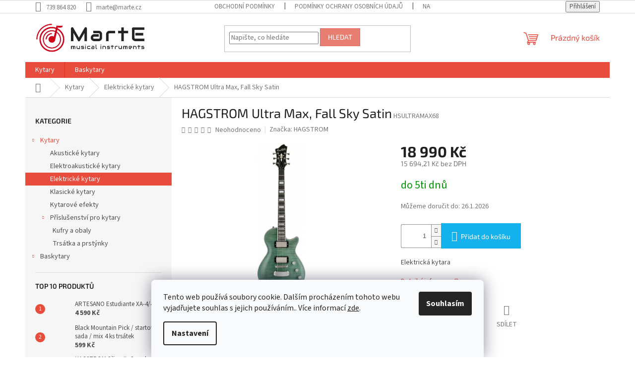

--- FILE ---
content_type: text/html; charset=utf-8
request_url: https://www.marte.cz/hagstrom-ultra-max--fall-sky-satin/
body_size: 27507
content:
<!doctype html><html lang="cs" dir="ltr" class="header-background-light external-fonts-loaded"><head><meta charset="utf-8" /><meta name="viewport" content="width=device-width,initial-scale=1" /><title>HAGSTROM Ultra Max, Fall Sky Satin - Marte.cz</title><link rel="preconnect" href="https://cdn.myshoptet.com" /><link rel="dns-prefetch" href="https://cdn.myshoptet.com" /><link rel="preload" href="https://cdn.myshoptet.com/prj/dist/master/cms/libs/jquery/jquery-1.11.3.min.js" as="script" /><link href="https://cdn.myshoptet.com/prj/dist/master/cms/templates/frontend_templates/shared/css/font-face/source-sans-3.css" rel="stylesheet"><link href="https://cdn.myshoptet.com/prj/dist/master/cms/templates/frontend_templates/shared/css/font-face/exo-2.css" rel="stylesheet"><link href="https://cdn.myshoptet.com/prj/dist/master/shop/dist/font-shoptet-11.css.62c94c7785ff2cea73b2.css" rel="stylesheet"><script>
dataLayer = [];
dataLayer.push({'shoptet' : {
    "pageId": 677,
    "pageType": "productDetail",
    "currency": "CZK",
    "currencyInfo": {
        "decimalSeparator": ",",
        "exchangeRate": 1,
        "priceDecimalPlaces": 2,
        "symbol": "K\u010d",
        "symbolLeft": 0,
        "thousandSeparator": " "
    },
    "language": "cs",
    "projectId": 399816,
    "product": {
        "id": 557,
        "guid": "cf26e172-6eb9-11eb-9b01-ecf4bbd76e50",
        "hasVariants": false,
        "codes": [
            {
                "code": "HSULTRAMAX68"
            }
        ],
        "code": "HSULTRAMAX68",
        "name": "HAGSTROM Ultra Max, Fall Sky Satin",
        "appendix": "",
        "weight": 4.5999999999999996,
        "manufacturer": "HAGSTROM",
        "manufacturerGuid": "1EF5333BB0EC69EA8693DA0BA3DED3EE",
        "currentCategory": "Kytary | Elektrick\u00e9 kytary",
        "currentCategoryGuid": "d10b2a28-d7b4-11e0-9a5c-feab5ed617ed",
        "defaultCategory": "Kytary | Elektrick\u00e9 kytary",
        "defaultCategoryGuid": "d10b2a28-d7b4-11e0-9a5c-feab5ed617ed",
        "currency": "CZK",
        "priceWithVat": 18990
    },
    "stocks": [
        {
            "id": "ext",
            "title": "Sklad",
            "isDeliveryPoint": 0,
            "visibleOnEshop": 1
        }
    ],
    "cartInfo": {
        "id": null,
        "freeShipping": false,
        "freeShippingFrom": 3000,
        "leftToFreeGift": {
            "formattedPrice": "0 K\u010d",
            "priceLeft": 0
        },
        "freeGift": false,
        "leftToFreeShipping": {
            "priceLeft": 3000,
            "dependOnRegion": 0,
            "formattedPrice": "3 000 K\u010d"
        },
        "discountCoupon": [],
        "getNoBillingShippingPrice": {
            "withoutVat": 0,
            "vat": 0,
            "withVat": 0
        },
        "cartItems": [],
        "taxMode": "ORDINARY"
    },
    "cart": [],
    "customer": {
        "priceRatio": 1,
        "priceListId": 1,
        "groupId": null,
        "registered": false,
        "mainAccount": false
    }
}});
dataLayer.push({'cookie_consent' : {
    "marketing": "denied",
    "analytics": "denied"
}});
document.addEventListener('DOMContentLoaded', function() {
    shoptet.consent.onAccept(function(agreements) {
        if (agreements.length == 0) {
            return;
        }
        dataLayer.push({
            'cookie_consent' : {
                'marketing' : (agreements.includes(shoptet.config.cookiesConsentOptPersonalisation)
                    ? 'granted' : 'denied'),
                'analytics': (agreements.includes(shoptet.config.cookiesConsentOptAnalytics)
                    ? 'granted' : 'denied')
            },
            'event': 'cookie_consent'
        });
    });
});
</script>
<meta property="og:type" content="website"><meta property="og:site_name" content="marte.cz"><meta property="og:url" content="https://www.marte.cz/hagstrom-ultra-max--fall-sky-satin/"><meta property="og:title" content="HAGSTROM Ultra Max, Fall Sky Satin - Marte.cz"><meta name="author" content="Marte.cz"><meta name="web_author" content="Shoptet.cz"><meta name="dcterms.rightsHolder" content="www.marte.cz"><meta name="robots" content="index,follow"><meta property="og:image" content="https://cdn.myshoptet.com/usr/www.marte.cz/user/shop/big/557-5_557-hagstrom-ultra-max-fall-sky-satin.png?607587d2"><meta property="og:description" content="HAGSTROM Ultra Max, Fall Sky Satin. Elektrická kytara"><meta name="description" content="HAGSTROM Ultra Max, Fall Sky Satin. Elektrická kytara"><meta property="product:price:amount" content="18990"><meta property="product:price:currency" content="CZK"><style>:root {--color-primary: #e74c3c;--color-primary-h: 6;--color-primary-s: 78%;--color-primary-l: 57%;--color-primary-hover: #d93621;--color-primary-hover-h: 7;--color-primary-hover-s: 74%;--color-primary-hover-l: 49%;--color-secondary: #14b1ef;--color-secondary-h: 197;--color-secondary-s: 87%;--color-secondary-l: 51%;--color-secondary-hover: #00a3df;--color-secondary-hover-h: 196;--color-secondary-hover-s: 100%;--color-secondary-hover-l: 44%;--color-tertiary: #e87e72;--color-tertiary-h: 6;--color-tertiary-s: 72%;--color-tertiary-l: 68%;--color-tertiary-hover: #e86456;--color-tertiary-hover-h: 6;--color-tertiary-hover-s: 76%;--color-tertiary-hover-l: 62%;--color-header-background: #ffffff;--template-font: "Source Sans 3";--template-headings-font: "Exo 2";--header-background-url: url("[data-uri]");--cookies-notice-background: #F8FAFB;--cookies-notice-color: #252525;--cookies-notice-button-hover: #27263f;--cookies-notice-link-hover: #3b3a5f;--templates-update-management-preview-mode-content: "Náhled aktualizací šablony je aktivní pro váš prohlížeč."}</style>
    
    <link href="https://cdn.myshoptet.com/prj/dist/master/shop/dist/main-11.less.fcb4a42d7bd8a71b7ee2.css" rel="stylesheet" />
                <link href="https://cdn.myshoptet.com/prj/dist/master/shop/dist/mobile-header-v1-11.less.1ee105d41b5f713c21aa.css" rel="stylesheet" />
    
    <script>var shoptet = shoptet || {};</script>
    <script src="https://cdn.myshoptet.com/prj/dist/master/shop/dist/main-3g-header.js.05f199e7fd2450312de2.js"></script>
<!-- User include --><!-- api 473(125) html code header -->

                <style>
                    #order-billing-methods .radio-wrapper[data-guid="695c0039-9b1e-11ed-88b4-ac1f6b0076ec"]:not(.cggooglepay), #order-billing-methods .radio-wrapper[data-guid="2a8c6da4-85ca-11eb-ac23-ac1f6b0076ec"]:not(.cgapplepay) {
                        display: none;
                    }
                </style>
                <script type="text/javascript">
                    document.addEventListener('DOMContentLoaded', function() {
                        if (getShoptetDataLayer('pageType') === 'billingAndShipping') {
                            
                try {
                    if (window.ApplePaySession && window.ApplePaySession.canMakePayments()) {
                        document.querySelector('#order-billing-methods .radio-wrapper[data-guid="2a8c6da4-85ca-11eb-ac23-ac1f6b0076ec"]').classList.add('cgapplepay');
                    }
                } catch (err) {} 
            
                            
                const cgBaseCardPaymentMethod = {
                        type: 'CARD',
                        parameters: {
                            allowedAuthMethods: ["PAN_ONLY", "CRYPTOGRAM_3DS"],
                            allowedCardNetworks: [/*"AMEX", "DISCOVER", "INTERAC", "JCB",*/ "MASTERCARD", "VISA"]
                        }
                };
                
                function cgLoadScript(src, callback)
                {
                    var s,
                        r,
                        t;
                    r = false;
                    s = document.createElement('script');
                    s.type = 'text/javascript';
                    s.src = src;
                    s.onload = s.onreadystatechange = function() {
                        if ( !r && (!this.readyState || this.readyState == 'complete') )
                        {
                            r = true;
                            callback();
                        }
                    };
                    t = document.getElementsByTagName('script')[0];
                    t.parentNode.insertBefore(s, t);
                } 
                
                function cgGetGoogleIsReadyToPayRequest() {
                    return Object.assign(
                        {},
                        {
                            apiVersion: 2,
                            apiVersionMinor: 0
                        },
                        {
                            allowedPaymentMethods: [cgBaseCardPaymentMethod]
                        }
                    );
                }

                function onCgGooglePayLoaded() {
                    let paymentsClient = new google.payments.api.PaymentsClient({environment: 'PRODUCTION'});
                    paymentsClient.isReadyToPay(cgGetGoogleIsReadyToPayRequest()).then(function(response) {
                        if (response.result) {
                            document.querySelector('#order-billing-methods .radio-wrapper[data-guid="695c0039-9b1e-11ed-88b4-ac1f6b0076ec"]').classList.add('cggooglepay');	 	 	 	 	 
                        }
                    })
                    .catch(function(err) {});
                }
                
                cgLoadScript('https://pay.google.com/gp/p/js/pay.js', onCgGooglePayLoaded);
            
                        }
                    });
                </script> 
                
<!-- /User include --><link rel="shortcut icon" href="/favicon.ico" type="image/x-icon" /><link rel="canonical" href="https://www.marte.cz/hagstrom-ultra-max--fall-sky-satin/" />    <script>
        var _hwq = _hwq || [];
        _hwq.push(['setKey', 'ECC3A8D95E73B029B869B29153F3F7ED']);
        _hwq.push(['setTopPos', '0']);
        _hwq.push(['showWidget', '22']);
        (function() {
            var ho = document.createElement('script');
            ho.src = 'https://cz.im9.cz/direct/i/gjs.php?n=wdgt&sak=ECC3A8D95E73B029B869B29153F3F7ED';
            var s = document.getElementsByTagName('script')[0]; s.parentNode.insertBefore(ho, s);
        })();
    </script>
    <!-- Global site tag (gtag.js) - Google Analytics -->
    <script async src="https://www.googletagmanager.com/gtag/js?id=G-7RV1Z5SNBK"></script>
    <script>
        
        window.dataLayer = window.dataLayer || [];
        function gtag(){dataLayer.push(arguments);}
        

                    console.debug('default consent data');

            gtag('consent', 'default', {"ad_storage":"denied","analytics_storage":"denied","ad_user_data":"denied","ad_personalization":"denied","wait_for_update":500});
            dataLayer.push({
                'event': 'default_consent'
            });
        
        gtag('js', new Date());

        
                gtag('config', 'G-7RV1Z5SNBK', {"groups":"GA4","send_page_view":false,"content_group":"productDetail","currency":"CZK","page_language":"cs"});
        
                gtag('config', 'AW-413039372');
        
        
        
        
        
                    gtag('event', 'page_view', {"send_to":"GA4","page_language":"cs","content_group":"productDetail","currency":"CZK"});
        
                gtag('set', 'currency', 'CZK');

        gtag('event', 'view_item', {
            "send_to": "UA",
            "items": [
                {
                    "id": "HSULTRAMAX68",
                    "name": "HAGSTROM Ultra Max, Fall Sky Satin",
                    "category": "Kytary \/ Elektrick\u00e9 kytary",
                                        "brand": "HAGSTROM",
                                                            "price": 15694.21
                }
            ]
        });
        
        
        
        
        
                    gtag('event', 'view_item', {"send_to":"GA4","page_language":"cs","content_group":"productDetail","value":15694.209999999999,"currency":"CZK","items":[{"item_id":"HSULTRAMAX68","item_name":"HAGSTROM Ultra Max, Fall Sky Satin","item_brand":"HAGSTROM","item_category":"Kytary","item_category2":"Elektrick\u00e9 kytary","price":15694.209999999999,"quantity":1,"index":0}]});
        
        
        
        
        
        
        
        document.addEventListener('DOMContentLoaded', function() {
            if (typeof shoptet.tracking !== 'undefined') {
                for (var id in shoptet.tracking.bannersList) {
                    gtag('event', 'view_promotion', {
                        "send_to": "UA",
                        "promotions": [
                            {
                                "id": shoptet.tracking.bannersList[id].id,
                                "name": shoptet.tracking.bannersList[id].name,
                                "position": shoptet.tracking.bannersList[id].position
                            }
                        ]
                    });
                }
            }

            shoptet.consent.onAccept(function(agreements) {
                if (agreements.length !== 0) {
                    console.debug('gtag consent accept');
                    var gtagConsentPayload =  {
                        'ad_storage': agreements.includes(shoptet.config.cookiesConsentOptPersonalisation)
                            ? 'granted' : 'denied',
                        'analytics_storage': agreements.includes(shoptet.config.cookiesConsentOptAnalytics)
                            ? 'granted' : 'denied',
                                                                                                'ad_user_data': agreements.includes(shoptet.config.cookiesConsentOptPersonalisation)
                            ? 'granted' : 'denied',
                        'ad_personalization': agreements.includes(shoptet.config.cookiesConsentOptPersonalisation)
                            ? 'granted' : 'denied',
                        };
                    console.debug('update consent data', gtagConsentPayload);
                    gtag('consent', 'update', gtagConsentPayload);
                    dataLayer.push(
                        { 'event': 'update_consent' }
                    );
                }
            });
        });
    </script>
<script>
    (function(t, r, a, c, k, i, n, g) { t['ROIDataObject'] = k;
    t[k]=t[k]||function(){ (t[k].q=t[k].q||[]).push(arguments) },t[k].c=i;n=r.createElement(a),
    g=r.getElementsByTagName(a)[0];n.async=1;n.src=c;g.parentNode.insertBefore(n,g)
    })(window, document, 'script', '//www.heureka.cz/ocm/sdk.js?source=shoptet&version=2&page=product_detail', 'heureka', 'cz');

    heureka('set_user_consent', 0);
</script>
</head><body class="desktop id-677 in-elektricke-kytary template-11 type-product type-detail multiple-columns-body columns-3 ums_forms_redesign--off ums_a11y_category_page--on ums_discussion_rating_forms--off ums_flags_display_unification--on ums_a11y_login--on mobile-header-version-1"><noscript>
    <style>
        #header {
            padding-top: 0;
            position: relative !important;
            top: 0;
        }
        .header-navigation {
            position: relative !important;
        }
        .overall-wrapper {
            margin: 0 !important;
        }
        body:not(.ready) {
            visibility: visible !important;
        }
    </style>
    <div class="no-javascript">
        <div class="no-javascript__title">Musíte změnit nastavení vašeho prohlížeče</div>
        <div class="no-javascript__text">Podívejte se na: <a href="https://www.google.com/support/bin/answer.py?answer=23852">Jak povolit JavaScript ve vašem prohlížeči</a>.</div>
        <div class="no-javascript__text">Pokud používáte software na blokování reklam, může být nutné povolit JavaScript z této stránky.</div>
        <div class="no-javascript__text">Děkujeme.</div>
    </div>
</noscript>

        <div id="fb-root"></div>
        <script>
            window.fbAsyncInit = function() {
                FB.init({
//                    appId            : 'your-app-id',
                    autoLogAppEvents : true,
                    xfbml            : true,
                    version          : 'v19.0'
                });
            };
        </script>
        <script async defer crossorigin="anonymous" src="https://connect.facebook.net/cs_CZ/sdk.js"></script>    <div class="siteCookies siteCookies--bottom siteCookies--light js-siteCookies" role="dialog" data-testid="cookiesPopup" data-nosnippet>
        <div class="siteCookies__form">
            <div class="siteCookies__content">
                <div class="siteCookies__text">
                    Tento web používá soubory cookie. Dalším procházením tohoto webu vyjadřujete souhlas s jejich používáním.. Více informací <a href="/podminky-ochrany-osobnich-udaju/" target="\">zde</a>.
                </div>
                <p class="siteCookies__links">
                    <button class="siteCookies__link js-cookies-settings" aria-label="Nastavení cookies" data-testid="cookiesSettings">Nastavení</button>
                </p>
            </div>
            <div class="siteCookies__buttonWrap">
                                <button class="siteCookies__button js-cookiesConsentSubmit" value="all" aria-label="Přijmout cookies" data-testid="buttonCookiesAccept">Souhlasím</button>
            </div>
        </div>
        <script>
            document.addEventListener("DOMContentLoaded", () => {
                const siteCookies = document.querySelector('.js-siteCookies');
                document.addEventListener("scroll", shoptet.common.throttle(() => {
                    const st = document.documentElement.scrollTop;
                    if (st > 1) {
                        siteCookies.classList.add('siteCookies--scrolled');
                    } else {
                        siteCookies.classList.remove('siteCookies--scrolled');
                    }
                }, 100));
            });
        </script>
    </div>
<a href="#content" class="skip-link sr-only">Přejít na obsah</a><div class="overall-wrapper"><div class="user-action"><div class="container">
    <div class="user-action-in">
                    <div id="login" class="user-action-login popup-widget login-widget" role="dialog" aria-labelledby="loginHeading">
        <div class="popup-widget-inner">
                            <h2 id="loginHeading">Přihlášení k vašemu účtu</h2><div id="customerLogin"><form action="/action/Customer/Login/" method="post" id="formLoginIncluded" class="csrf-enabled formLogin" data-testid="formLogin"><input type="hidden" name="referer" value="" /><div class="form-group"><div class="input-wrapper email js-validated-element-wrapper no-label"><input type="email" name="email" class="form-control" autofocus placeholder="E-mailová adresa (např. jan@novak.cz)" data-testid="inputEmail" autocomplete="email" required /></div></div><div class="form-group"><div class="input-wrapper password js-validated-element-wrapper no-label"><input type="password" name="password" class="form-control" placeholder="Heslo" data-testid="inputPassword" autocomplete="current-password" required /><span class="no-display">Nemůžete vyplnit toto pole</span><input type="text" name="surname" value="" class="no-display" /></div></div><div class="form-group"><div class="login-wrapper"><button type="submit" class="btn btn-secondary btn-text btn-login" data-testid="buttonSubmit">Přihlásit se</button><div class="password-helper"><a href="/registrace/" data-testid="signup" rel="nofollow">Nová registrace</a><a href="/klient/zapomenute-heslo/" rel="nofollow">Zapomenuté heslo</a></div></div></div></form>
</div>                    </div>
    </div>

                            <div id="cart-widget" class="user-action-cart popup-widget cart-widget loader-wrapper" data-testid="popupCartWidget" role="dialog" aria-hidden="true">
    <div class="popup-widget-inner cart-widget-inner place-cart-here">
        <div class="loader-overlay">
            <div class="loader"></div>
        </div>
    </div>

    <div class="cart-widget-button">
        <a href="/kosik/" class="btn btn-conversion" id="continue-order-button" rel="nofollow" data-testid="buttonNextStep">Pokračovat do košíku</a>
    </div>
</div>
            </div>
</div>
</div><div class="top-navigation-bar" data-testid="topNavigationBar">

    <div class="container">

        <div class="top-navigation-contacts">
            <strong>Zákaznická podpora:</strong><a href="tel:739864820" class="project-phone" aria-label="Zavolat na 739864820" data-testid="contactboxPhone"><span>739 864 820</span></a><a href="mailto:marte@marte.cz" class="project-email" data-testid="contactboxEmail"><span>marte@marte.cz</span></a>        </div>

                            <div class="top-navigation-menu">
                <div class="top-navigation-menu-trigger"></div>
                <ul class="top-navigation-bar-menu">
                                            <li class="top-navigation-menu-item-39">
                            <a href="/obchodni-podminky/">Obchodní podmínky</a>
                        </li>
                                            <li class="top-navigation-menu-item-691">
                            <a href="/podminky-ochrany-osobnich-udaju/">Podmínky ochrany osobních údajů </a>
                        </li>
                                            <li class="top-navigation-menu-item-29">
                            <a href="/napiste-nam/">Napište nám</a>
                        </li>
                                            <li class="top-navigation-menu-item-1013">
                            <a href="/kontakty/">Kontakty</a>
                        </li>
                                            <li class="top-navigation-menu-item-1130">
                            <a href="/odstoupeni-od-smlouvy/">Odstoupení od smlouvy</a>
                        </li>
                                            <li class="top-navigation-menu-item-1133">
                            <a href="/reklamacni-rad/">Reklamační řád</a>
                        </li>
                                    </ul>
                <ul class="top-navigation-bar-menu-helper"></ul>
            </div>
        
        <div class="top-navigation-tools">
            <div class="responsive-tools">
                <a href="#" class="toggle-window" data-target="search" aria-label="Hledat" data-testid="linkSearchIcon"></a>
                                                            <a href="#" class="toggle-window" data-target="login"></a>
                                                    <a href="#" class="toggle-window" data-target="navigation" aria-label="Menu" data-testid="hamburgerMenu"></a>
            </div>
                        <button class="top-nav-button top-nav-button-login toggle-window" type="button" data-target="login" aria-haspopup="dialog" aria-controls="login" aria-expanded="false" data-testid="signin"><span>Přihlášení</span></button>        </div>

    </div>

</div>
<header id="header"><div class="container navigation-wrapper">
    <div class="header-top">
        <div class="site-name-wrapper">
            <div class="site-name"><a href="/" data-testid="linkWebsiteLogo"><img src="https://cdn.myshoptet.com/usr/www.marte.cz/user/logos/logo_eshop_9.png" alt="Marte.cz" fetchpriority="low" /></a></div>        </div>
        <div class="search" itemscope itemtype="https://schema.org/WebSite">
            <meta itemprop="headline" content="Elektrické kytary"/><meta itemprop="url" content="https://www.marte.cz"/><meta itemprop="text" content="HAGSTROM Ultra Max, Fall Sky Satin. Elektrická kytara"/>            <form action="/action/ProductSearch/prepareString/" method="post"
    id="formSearchForm" class="search-form compact-form js-search-main"
    itemprop="potentialAction" itemscope itemtype="https://schema.org/SearchAction" data-testid="searchForm">
    <fieldset>
        <meta itemprop="target"
            content="https://www.marte.cz/vyhledavani/?string={string}"/>
        <input type="hidden" name="language" value="cs"/>
        
            
<input
    type="search"
    name="string"
        class="query-input form-control search-input js-search-input"
    placeholder="Napište, co hledáte"
    autocomplete="off"
    required
    itemprop="query-input"
    aria-label="Vyhledávání"
    data-testid="searchInput"
>
            <button type="submit" class="btn btn-default" data-testid="searchBtn">Hledat</button>
        
    </fieldset>
</form>
        </div>
        <div class="navigation-buttons">
                
    <a href="/kosik/" class="btn btn-icon toggle-window cart-count" data-target="cart" data-hover="true" data-redirect="true" data-testid="headerCart" rel="nofollow" aria-haspopup="dialog" aria-expanded="false" aria-controls="cart-widget">
        
                <span class="sr-only">Nákupní košík</span>
        
            <span class="cart-price visible-lg-inline-block" data-testid="headerCartPrice">
                                    Prázdný košík                            </span>
        
    
            </a>
        </div>
    </div>
    <nav id="navigation" aria-label="Hlavní menu" data-collapsible="true"><div class="navigation-in menu"><ul class="menu-level-1" role="menubar" data-testid="headerMenuItems"><li class="menu-item-673 ext" role="none"><a href="/kytary/" data-testid="headerMenuItem" role="menuitem" aria-haspopup="true" aria-expanded="false"><b>Kytary</b><span class="submenu-arrow"></span></a><ul class="menu-level-2" aria-label="Kytary" tabindex="-1" role="menu"><li class="menu-item-675" role="none"><a href="/akusticke-kytary/" class="menu-image" data-testid="headerMenuItem" tabindex="-1" aria-hidden="true"><img src="data:image/svg+xml,%3Csvg%20width%3D%22140%22%20height%3D%22100%22%20xmlns%3D%22http%3A%2F%2Fwww.w3.org%2F2000%2Fsvg%22%3E%3C%2Fsvg%3E" alt="" aria-hidden="true" width="140" height="100"  data-src="https://cdn.myshoptet.com/usr/www.marte.cz/user/categories/thumb/oregon-concert-ce-bourbon-acoustic-electric-header_890x310-2_890x310-1.png" fetchpriority="low" /></a><div><a href="/akusticke-kytary/" data-testid="headerMenuItem" role="menuitem"><span>Akustické kytary</span></a>
                        </div></li><li class="menu-item-676" role="none"><a href="/elektroakusticke-kytary/" class="menu-image" data-testid="headerMenuItem" tabindex="-1" aria-hidden="true"><img src="data:image/svg+xml,%3Csvg%20width%3D%22140%22%20height%3D%22100%22%20xmlns%3D%22http%3A%2F%2Fwww.w3.org%2F2000%2Fsvg%22%3E%3C%2Fsvg%3E" alt="" aria-hidden="true" width="140" height="100"  data-src="https://cdn.myshoptet.com/usr/www.marte.cz/user/categories/thumb/2019-oregon-concertina-myrtle-cutaway-acoustic-guitar-header_890x310.png" fetchpriority="low" /></a><div><a href="/elektroakusticke-kytary/" data-testid="headerMenuItem" role="menuitem"><span>Elektroakustické kytary</span></a>
                        </div></li><li class="menu-item-677 active" role="none"><a href="/elektricke-kytary/" class="menu-image" data-testid="headerMenuItem" tabindex="-1" aria-hidden="true"><img src="data:image/svg+xml,%3Csvg%20width%3D%22140%22%20height%3D%22100%22%20xmlns%3D%22http%3A%2F%2Fwww.w3.org%2F2000%2Fsvg%22%3E%3C%2Fsvg%3E" alt="" aria-hidden="true" width="140" height="100"  data-src="https://cdn.myshoptet.com/usr/www.marte.cz/user/categories/thumb/csm_hsswef04_front_final_1c5c36c870.png" fetchpriority="low" /></a><div><a href="/elektricke-kytary/" data-testid="headerMenuItem" role="menuitem"><span>Elektrické kytary</span></a>
                        </div></li><li class="menu-item-734" role="none"><a href="/klasicke-kytary/" class="menu-image" data-testid="headerMenuItem" tabindex="-1" aria-hidden="true"><img src="data:image/svg+xml,%3Csvg%20width%3D%22140%22%20height%3D%22100%22%20xmlns%3D%22http%3A%2F%2Fwww.w3.org%2F2000%2Fsvg%22%3E%3C%2Fsvg%3E" alt="" aria-hidden="true" width="140" height="100"  data-src="https://cdn.myshoptet.com/usr/www.marte.cz/user/categories/thumb/artesano_(2).jpg" fetchpriority="low" /></a><div><a href="/klasicke-kytary/" data-testid="headerMenuItem" role="menuitem"><span>Klasické kytary</span></a>
                        </div></li><li class="menu-item-746" role="none"><a href="/kytarove-efekty/" class="menu-image" data-testid="headerMenuItem" tabindex="-1" aria-hidden="true"><img src="data:image/svg+xml,%3Csvg%20width%3D%22140%22%20height%3D%22100%22%20xmlns%3D%22http%3A%2F%2Fwww.w3.org%2F2000%2Fsvg%22%3E%3C%2Fsvg%3E" alt="" aria-hidden="true" width="140" height="100"  data-src="https://cdn.myshoptet.com/usr/www.marte.cz/user/categories/thumb/efekty.jpg" fetchpriority="low" /></a><div><a href="/kytarove-efekty/" data-testid="headerMenuItem" role="menuitem"><span>Kytarové efekty</span></a>
                        </div></li><li class="menu-item-749 has-third-level" role="none"><a href="/prislusenstvi-pro-kytary/" class="menu-image" data-testid="headerMenuItem" tabindex="-1" aria-hidden="true"><img src="data:image/svg+xml,%3Csvg%20width%3D%22140%22%20height%3D%22100%22%20xmlns%3D%22http%3A%2F%2Fwww.w3.org%2F2000%2Fsvg%22%3E%3C%2Fsvg%3E" alt="" aria-hidden="true" width="140" height="100"  data-src="https://cdn.myshoptet.com/usr/www.marte.cz/user/categories/thumb/p____slu__enstv__.jpg" fetchpriority="low" /></a><div><a href="/prislusenstvi-pro-kytary/" data-testid="headerMenuItem" role="menuitem"><span>Příslušenství pro kytary</span></a>
                                                    <ul class="menu-level-3" role="menu">
                                                                    <li class="menu-item-755" role="none">
                                        <a href="/kufry-a-obaly/" data-testid="headerMenuItem" role="menuitem">
                                            Kufry a obaly</a>,                                    </li>
                                                                    <li class="menu-item-770" role="none">
                                        <a href="/trsatka-a-prstynky/" data-testid="headerMenuItem" role="menuitem">
                                            Trsátka a prstýnky</a>                                    </li>
                                                            </ul>
                        </div></li></ul></li>
<li class="menu-item-824 ext" role="none"><a href="/baskytary/" data-testid="headerMenuItem" role="menuitem" aria-haspopup="true" aria-expanded="false"><b>Baskytary</b><span class="submenu-arrow"></span></a><ul class="menu-level-2" aria-label="Baskytary" tabindex="-1" role="menu"><li class="menu-item-830" role="none"><a href="/elektricke-baskytary/" class="menu-image" data-testid="headerMenuItem" tabindex="-1" aria-hidden="true"><img src="data:image/svg+xml,%3Csvg%20width%3D%22140%22%20height%3D%22100%22%20xmlns%3D%22http%3A%2F%2Fwww.w3.org%2F2000%2Fsvg%22%3E%3C%2Fsvg%3E" alt="" aria-hidden="true" width="140" height="100"  data-src="https://cdn.myshoptet.com/usr/www.marte.cz/user/categories/thumb/elektrick___baskytary.jpg" fetchpriority="low" /></a><div><a href="/elektricke-baskytary/" data-testid="headerMenuItem" role="menuitem"><span>Elektrické baskytary</span></a>
                        </div></li><li class="menu-item-839" role="none"><a href="/prislusenstvi-pro-baskytary/" class="menu-image" data-testid="headerMenuItem" tabindex="-1" aria-hidden="true"><img src="data:image/svg+xml,%3Csvg%20width%3D%22140%22%20height%3D%22100%22%20xmlns%3D%22http%3A%2F%2Fwww.w3.org%2F2000%2Fsvg%22%3E%3C%2Fsvg%3E" alt="" aria-hidden="true" width="140" height="100"  data-src="https://cdn.myshoptet.com/usr/www.marte.cz/user/categories/thumb/basov___p____slu__enstv__.jpg" fetchpriority="low" /></a><div><a href="/prislusenstvi-pro-baskytary/" data-testid="headerMenuItem" role="menuitem"><span>Příslušenství pro baskytary</span></a>
                        </div></li></ul></li>
</ul>
    <ul class="navigationActions" role="menu">
                            <li role="none">
                                    <a href="/login/?backTo=%2Fhagstrom-ultra-max--fall-sky-satin%2F" rel="nofollow" data-testid="signin" role="menuitem"><span>Přihlášení</span></a>
                            </li>
                        </ul>
</div><span class="navigation-close"></span></nav><div class="menu-helper" data-testid="hamburgerMenu"><span>Více</span></div>
</div></header><!-- / header -->


                    <div class="container breadcrumbs-wrapper">
            <div class="breadcrumbs navigation-home-icon-wrapper" itemscope itemtype="https://schema.org/BreadcrumbList">
                                                                            <span id="navigation-first" data-basetitle="Marte.cz" itemprop="itemListElement" itemscope itemtype="https://schema.org/ListItem">
                <a href="/" itemprop="item" class="navigation-home-icon"><span class="sr-only" itemprop="name">Domů</span></a>
                <span class="navigation-bullet">/</span>
                <meta itemprop="position" content="1" />
            </span>
                                <span id="navigation-1" itemprop="itemListElement" itemscope itemtype="https://schema.org/ListItem">
                <a href="/kytary/" itemprop="item" data-testid="breadcrumbsSecondLevel"><span itemprop="name">Kytary</span></a>
                <span class="navigation-bullet">/</span>
                <meta itemprop="position" content="2" />
            </span>
                                <span id="navigation-2" itemprop="itemListElement" itemscope itemtype="https://schema.org/ListItem">
                <a href="/elektricke-kytary/" itemprop="item" data-testid="breadcrumbsSecondLevel"><span itemprop="name">Elektrické kytary</span></a>
                <span class="navigation-bullet">/</span>
                <meta itemprop="position" content="3" />
            </span>
                                            <span id="navigation-3" itemprop="itemListElement" itemscope itemtype="https://schema.org/ListItem" data-testid="breadcrumbsLastLevel">
                <meta itemprop="item" content="https://www.marte.cz/hagstrom-ultra-max--fall-sky-satin/" />
                <meta itemprop="position" content="4" />
                <span itemprop="name" data-title="HAGSTROM Ultra Max, Fall Sky Satin">HAGSTROM Ultra Max, Fall Sky Satin <span class="appendix"></span></span>
            </span>
            </div>
        </div>
    
<div id="content-wrapper" class="container content-wrapper">
    
    <div class="content-wrapper-in">
                                                <aside class="sidebar sidebar-left"  data-testid="sidebarMenu">
                                                                                                <div class="sidebar-inner">
                                                                                                        <div class="box box-bg-variant box-categories">    <div class="skip-link__wrapper">
        <span id="categories-start" class="skip-link__target js-skip-link__target sr-only" tabindex="-1">&nbsp;</span>
        <a href="#categories-end" class="skip-link skip-link--start sr-only js-skip-link--start">Přeskočit kategorie</a>
    </div>

<h4>Kategorie</h4>


<div id="categories"><div class="categories cat-01 expandable active expanded" id="cat-673"><div class="topic child-active"><a href="/kytary/">Kytary<span class="cat-trigger">&nbsp;</span></a></div>

                    <ul class=" active expanded">
                                        <li >
                <a href="/akusticke-kytary/">
                    Akustické kytary
                                    </a>
                                                                </li>
                                <li >
                <a href="/elektroakusticke-kytary/">
                    Elektroakustické kytary
                                    </a>
                                                                </li>
                                <li class="
                active                                                 ">
                <a href="/elektricke-kytary/">
                    Elektrické kytary
                                    </a>
                                                                </li>
                                <li >
                <a href="/klasicke-kytary/">
                    Klasické kytary
                                    </a>
                                                                </li>
                                <li >
                <a href="/kytarove-efekty/">
                    Kytarové efekty
                                    </a>
                                                                </li>
                                <li class="
                                 expandable                 expanded                ">
                <a href="/prislusenstvi-pro-kytary/">
                    Příslušenství pro kytary
                    <span class="cat-trigger">&nbsp;</span>                </a>
                                                            

                    <ul class=" expanded">
                                        <li >
                <a href="/kufry-a-obaly/">
                    Kufry a obaly
                                    </a>
                                                                </li>
                                <li >
                <a href="/trsatka-a-prstynky/">
                    Trsátka a prstýnky
                                    </a>
                                                                </li>
                </ul>
    
                                                </li>
                </ul>
    </div><div class="categories cat-02 expandable external" id="cat-824"><div class="topic"><a href="/baskytary/">Baskytary<span class="cat-trigger">&nbsp;</span></a></div>

    </div>        </div>

    <div class="skip-link__wrapper">
        <a href="#categories-start" class="skip-link skip-link--end sr-only js-skip-link--end" tabindex="-1" hidden>Přeskočit kategorie</a>
        <span id="categories-end" class="skip-link__target js-skip-link__target sr-only" tabindex="-1">&nbsp;</span>
    </div>
</div>
                                                                                                                                                                            <div class="box box-bg-default box-sm box-topProducts">        <div class="top-products-wrapper js-top10" >
        <h4><span>Top 10 produktů</span></h4>
        <ol class="top-products">
                            <li class="display-image">
                                            <a href="/artesano-estudiante-xa-4-4/" class="top-products-image">
                            <img src="data:image/svg+xml,%3Csvg%20width%3D%22100%22%20height%3D%22100%22%20xmlns%3D%22http%3A%2F%2Fwww.w3.org%2F2000%2Fsvg%22%3E%3C%2Fsvg%3E" alt="ARGEXA2 web original" width="100" height="100"  data-src="https://cdn.myshoptet.com/usr/www.marte.cz/user/shop/related/272-2_argexa2-web-original.png?607586f1" fetchpriority="low" />
                        </a>
                                        <a href="/artesano-estudiante-xa-4-4/" class="top-products-content">
                        <span class="top-products-name">  ARTESANO Estudiante XA-4/4</span>
                        
                                                        <strong>
                                4 590 Kč
                                

                            </strong>
                                                    
                    </a>
                </li>
                            <li class="display-image">
                                            <a href="/black-mountain-pick-startovaci-sada-mix-4-ks-trsatek/" class="top-products-image">
                            <img src="data:image/svg+xml,%3Csvg%20width%3D%22100%22%20height%3D%22100%22%20xmlns%3D%22http%3A%2F%2Fwww.w3.org%2F2000%2Fsvg%22%3E%3C%2Fsvg%3E" alt="Starter final 1" width="100" height="100"  data-src="https://cdn.myshoptet.com/usr/www.marte.cz/user/shop/related/56492_starter-final-1.jpg?61fab7e1" fetchpriority="low" />
                        </a>
                                        <a href="/black-mountain-pick-startovaci-sada-mix-4-ks-trsatek/" class="top-products-content">
                        <span class="top-products-name">  Black Mountain Pick / startovací sada / mix 4 ks trsátek</span>
                        
                                                        <strong>
                                599 Kč
                                

                            </strong>
                                                    
                    </a>
                </li>
                            <li class="display-image">
                                            <a href="/hagstrom-siljan-ii--grand-auditorium--white-gloss/" class="top-products-image">
                            <img src="data:image/svg+xml,%3Csvg%20width%3D%22100%22%20height%3D%22100%22%20xmlns%3D%22http%3A%2F%2Fwww.w3.org%2F2000%2Fsvg%22%3E%3C%2Fsvg%3E" alt="HSSIG2CEWH web original" width="100" height="100"  data-src="https://cdn.myshoptet.com/usr/www.marte.cz/user/shop/related/56555_hssig2cewh-web-original.png?626588e1" fetchpriority="low" />
                        </a>
                                        <a href="/hagstrom-siljan-ii--grand-auditorium--white-gloss/" class="top-products-content">
                        <span class="top-products-name">  HAGSTROM Siljan II, Grand Auditorium, White Gloss</span>
                        
                                                        <strong>
                                12 490 Kč
                                

                            </strong>
                                                    
                    </a>
                </li>
                            <li class="display-image">
                                            <a href="/black-mountain-pick-tvrdost-medium-extra-pevna-pruzina/" class="top-products-image">
                            <img src="data:image/svg+xml,%3Csvg%20width%3D%22100%22%20height%3D%22100%22%20xmlns%3D%22http%3A%2F%2Fwww.w3.org%2F2000%2Fsvg%22%3E%3C%2Fsvg%3E" alt="medium" width="100" height="100"  data-src="https://cdn.myshoptet.com/usr/www.marte.cz/user/shop/related/56405-2_medium.jpg?6184085a" fetchpriority="low" />
                        </a>
                                        <a href="/black-mountain-pick-tvrdost-medium-extra-pevna-pruzina/" class="top-products-content">
                        <span class="top-products-name">  Black Mountain Pick / tvrdost Medium / extra pevná pružina</span>
                        
                                                        <strong>
                                159 Kč
                                

                            </strong>
                                                    
                    </a>
                </li>
                            <li class="display-image">
                                            <a href="/black-mountain-pick-tvrdost-hard-pruzina-standard/" class="top-products-image">
                            <img src="data:image/svg+xml,%3Csvg%20width%3D%22100%22%20height%3D%22100%22%20xmlns%3D%22http%3A%2F%2Fwww.w3.org%2F2000%2Fsvg%22%3E%3C%2Fsvg%3E" alt="kategorie" width="100" height="100"  data-src="https://cdn.myshoptet.com/usr/www.marte.cz/user/shop/related/56393-1_kategorie.png?6183f309" fetchpriority="low" />
                        </a>
                                        <a href="/black-mountain-pick-tvrdost-hard-pruzina-standard/" class="top-products-content">
                        <span class="top-products-name">  Black Mountain Pick / tvrdost Hard / pružina standard</span>
                        
                                                        <strong>
                                159 Kč
                                

                            </strong>
                                                    
                    </a>
                </li>
                            <li class="display-image">
                                            <a href="/black-mountain-pick-tvrdost-medium-pruzina-standard/" class="top-products-image">
                            <img src="data:image/svg+xml,%3Csvg%20width%3D%22100%22%20height%3D%22100%22%20xmlns%3D%22http%3A%2F%2Fwww.w3.org%2F2000%2Fsvg%22%3E%3C%2Fsvg%3E" alt="medium" width="100" height="100"  data-src="https://cdn.myshoptet.com/usr/www.marte.cz/user/shop/related/56402_medium.jpg?6184065a" fetchpriority="low" />
                        </a>
                                        <a href="/black-mountain-pick-tvrdost-medium-pruzina-standard/" class="top-products-content">
                        <span class="top-products-name">  Black Mountain Pick / tvrdost Medium / pružina standard</span>
                        
                                                        <strong>
                                159 Kč
                                

                            </strong>
                                                    
                    </a>
                </li>
                            <li class="display-image">
                                            <a href="/black-mountain-pick-tvrdost-hard-extra-pevna-pruzina/" class="top-products-image">
                            <img src="data:image/svg+xml,%3Csvg%20width%3D%22100%22%20height%3D%22100%22%20xmlns%3D%22http%3A%2F%2Fwww.w3.org%2F2000%2Fsvg%22%3E%3C%2Fsvg%3E" alt="kategorie" width="100" height="100"  data-src="https://cdn.myshoptet.com/usr/www.marte.cz/user/shop/related/56399_kategorie.png?61840549" fetchpriority="low" />
                        </a>
                                        <a href="/black-mountain-pick-tvrdost-hard-extra-pevna-pruzina/" class="top-products-content">
                        <span class="top-products-name">  Black Mountain Pick / tvrdost Hard / extra pevná pružina</span>
                        
                                                        <strong>
                                159 Kč
                                

                            </strong>
                                                    
                    </a>
                </li>
                            <li class="display-image">
                                            <a href="/black-mountain-pick-tvrdost-medium-leva-ruka-pruzina-standard/" class="top-products-image">
                            <img src="data:image/svg+xml,%3Csvg%20width%3D%22100%22%20height%3D%22100%22%20xmlns%3D%22http%3A%2F%2Fwww.w3.org%2F2000%2Fsvg%22%3E%3C%2Fsvg%3E" alt="medium" width="100" height="100"  data-src="https://cdn.myshoptet.com/usr/www.marte.cz/user/shop/related/56408-3_medium.jpg?618408f4" fetchpriority="low" />
                        </a>
                                        <a href="/black-mountain-pick-tvrdost-medium-leva-ruka-pruzina-standard/" class="top-products-content">
                        <span class="top-products-name">  Black Mountain Pick / tvrdost Medium / Levá ruka / pružina standard</span>
                        
                                                        <strong>
                                159 Kč
                                

                            </strong>
                                                    
                    </a>
                </li>
                            <li class="display-image">
                                            <a href="/black-mountain-pick-sada-trsatek-3x-medium/" class="top-products-image">
                            <img src="data:image/svg+xml,%3Csvg%20width%3D%22100%22%20height%3D%22100%22%20xmlns%3D%22http%3A%2F%2Fwww.w3.org%2F2000%2Fsvg%22%3E%3C%2Fsvg%3E" alt="3 pack medium" width="100" height="100"  data-src="https://cdn.myshoptet.com/usr/www.marte.cz/user/shop/related/56495-4_3-pack-medium.jpg?61fabf23" fetchpriority="low" />
                        </a>
                                        <a href="/black-mountain-pick-sada-trsatek-3x-medium/" class="top-products-content">
                        <span class="top-products-name">  Black Mountain Pick / sada trsátek / 3x Medium</span>
                        
                                                        <strong>
                                449 Kč
                                

                            </strong>
                                                    
                    </a>
                </li>
                            <li class="display-image">
                                            <a href="/black-mountain-pick-tvar-jazz-pruzina-standard/" class="top-products-image">
                            <img src="data:image/svg+xml,%3Csvg%20width%3D%22100%22%20height%3D%22100%22%20xmlns%3D%22http%3A%2F%2Fwww.w3.org%2F2000%2Fsvg%22%3E%3C%2Fsvg%3E" alt="Jazz front" width="100" height="100"  data-src="https://cdn.myshoptet.com/usr/www.marte.cz/user/shop/related/56411-5_jazz-front.jpg?61840bb4" fetchpriority="low" />
                        </a>
                                        <a href="/black-mountain-pick-tvar-jazz-pruzina-standard/" class="top-products-content">
                        <span class="top-products-name">  Black Mountain Pick / tvar Jazz / pružina standard</span>
                        
                                                        <strong>
                                159 Kč
                                

                            </strong>
                                                    
                    </a>
                </li>
                    </ol>
    </div>
</div>
                                                                                                            <div class="box box-bg-variant box-sm box-search"><div class="search search-widget" data-testid="searchWidget">
    <h4><span>Vyhledávání</span></h4>
            <form class="search-form compact-form" action="/action/ProductSearch/prepareString/" method="post" id="formSearchFormWidget" data-testid="searchFormWidget">
            <fieldset>
                <input type="hidden" name="language" value="cs" />
                                <input type="search" name="string" id="s-word" class="form-control js-search-input"
                    placeholder="Název produktu..."
                    autocomplete="off"
                    data-testid="searchInput"
                />
                                <button type="submit" class="btn btn-default" data-testid="searchBtn">Hledat</button>
            </fieldset>
        </form>
    </div>
</div>
                                                                                                            <div class="box box-bg-default box-sm box-articles">            <h4><span>Informace pro vás</span></h4>
    <ul>
                    <li><a href="/obchodni-podminky/">Obchodní podmínky</a></li>
                    <li><a href="/podminky-ochrany-osobnich-udaju/">Podmínky ochrany osobních údajů </a></li>
                    <li><a href="/napiste-nam/">Napište nám</a></li>
                    <li><a href="/kontakty/">Kontakty</a></li>
                    <li><a href="/odstoupeni-od-smlouvy/">Odstoupení od smlouvy</a></li>
                    <li><a href="/reklamacni-rad/">Reklamační řád</a></li>
            </ul>
</div>
                                                                                                            <div class="box box-bg-variant box-sm box-onlinePayments"><h4><span>Přijímáme online platby</span></h4>
<p class="text-center">
    <img src="data:image/svg+xml,%3Csvg%20width%3D%22148%22%20height%3D%2234%22%20xmlns%3D%22http%3A%2F%2Fwww.w3.org%2F2000%2Fsvg%22%3E%3C%2Fsvg%3E" alt="Loga kreditních karet" width="148" height="34"  data-src="https://cdn.myshoptet.com/prj/dist/master/cms/img/common/payment_logos/payments.png" fetchpriority="low" />
</p>
</div>
                                                                    </div>
                                                            </aside>
                            <main id="content" class="content narrow">
                            
<div class="p-detail" itemscope itemtype="https://schema.org/Product">

    
    <meta itemprop="name" content="HAGSTROM Ultra Max, Fall Sky Satin" />
    <meta itemprop="category" content="Úvodní stránka &gt; Kytary &gt; Elektrické kytary &gt; HAGSTROM Ultra Max, Fall Sky Satin" />
    <meta itemprop="url" content="https://www.marte.cz/hagstrom-ultra-max--fall-sky-satin/" />
    <meta itemprop="image" content="https://cdn.myshoptet.com/usr/www.marte.cz/user/shop/big/557-5_557-hagstrom-ultra-max-fall-sky-satin.png?607587d2" />
            <meta itemprop="description" content="Elektrická kytara" />
                <span class="js-hidden" itemprop="manufacturer" itemscope itemtype="https://schema.org/Organization">
            <meta itemprop="name" content="HAGSTROM" />
        </span>
        <span class="js-hidden" itemprop="brand" itemscope itemtype="https://schema.org/Brand">
            <meta itemprop="name" content="HAGSTROM" />
        </span>
                            <meta itemprop="gtin13" content="7340071902852" />            
        <div class="p-detail-inner">

        <div class="p-detail-inner-header">
            <h1>
                  HAGSTROM Ultra Max, Fall Sky Satin            </h1>

                <span class="p-code">
        <span class="p-code-label">Kód:</span>
                    <span>HSULTRAMAX68</span>
            </span>
        </div>

        <form action="/action/Cart/addCartItem/" method="post" id="product-detail-form" class="pr-action csrf-enabled" data-testid="formProduct">

            <meta itemprop="productID" content="557" /><meta itemprop="identifier" content="cf26e172-6eb9-11eb-9b01-ecf4bbd76e50" /><meta itemprop="sku" content="HSULTRAMAX68" /><span itemprop="offers" itemscope itemtype="https://schema.org/Offer"><link itemprop="availability" href="https://schema.org/InStock" /><meta itemprop="url" content="https://www.marte.cz/hagstrom-ultra-max--fall-sky-satin/" /><meta itemprop="price" content="18990.00" /><meta itemprop="priceCurrency" content="CZK" /><link itemprop="itemCondition" href="https://schema.org/NewCondition" /></span><input type="hidden" name="productId" value="557" /><input type="hidden" name="priceId" value="557" /><input type="hidden" name="language" value="cs" />

            <div class="row product-top">

                <div class="col-xs-12">

                    <div class="p-detail-info">
                        
                                    <div class="stars-wrapper">
            
<span class="stars star-list">
                                                <span class="star star-off show-tooltip is-active productRatingAction" data-productid="557" data-score="1" title="    Hodnocení:
            Neohodnoceno    "></span>
                    
                                                <span class="star star-off show-tooltip is-active productRatingAction" data-productid="557" data-score="2" title="    Hodnocení:
            Neohodnoceno    "></span>
                    
                                                <span class="star star-off show-tooltip is-active productRatingAction" data-productid="557" data-score="3" title="    Hodnocení:
            Neohodnoceno    "></span>
                    
                                                <span class="star star-off show-tooltip is-active productRatingAction" data-productid="557" data-score="4" title="    Hodnocení:
            Neohodnoceno    "></span>
                    
                                                <span class="star star-off show-tooltip is-active productRatingAction" data-productid="557" data-score="5" title="    Hodnocení:
            Neohodnoceno    "></span>
                    
    </span>
            <span class="stars-label">
                                Neohodnoceno                    </span>
        </div>
    
                                                    <div><a href="/znacka/hagstrom/" data-testid="productCardBrandName">Značka: <span>HAGSTROM</span></a></div>
                        
                    </div>

                </div>

                <div class="col-xs-12 col-lg-6 p-image-wrapper">

                    
                    <div class="p-image" style="" data-testid="mainImage">

                        

    


                        

<a href="https://cdn.myshoptet.com/usr/www.marte.cz/user/shop/big/557-5_557-hagstrom-ultra-max-fall-sky-satin.png?607587d2" class="p-main-image cloud-zoom" data-href="https://cdn.myshoptet.com/usr/www.marte.cz/user/shop/orig/557-5_557-hagstrom-ultra-max-fall-sky-satin.png?607587d2"><img src="https://cdn.myshoptet.com/usr/www.marte.cz/user/shop/big/557-5_557-hagstrom-ultra-max-fall-sky-satin.png?607587d2" alt="557 hagstrom ultra max fall sky satin" width="1024" height="768"  fetchpriority="high" />
</a>                    </div>

                    
    <div class="p-thumbnails-wrapper">

        <div class="p-thumbnails">

            <div class="p-thumbnails-inner">

                <div>
                                                                                        <a href="https://cdn.myshoptet.com/usr/www.marte.cz/user/shop/big/557-5_557-hagstrom-ultra-max-fall-sky-satin.png?607587d2" class="p-thumbnail highlighted">
                            <img src="data:image/svg+xml,%3Csvg%20width%3D%22100%22%20height%3D%22100%22%20xmlns%3D%22http%3A%2F%2Fwww.w3.org%2F2000%2Fsvg%22%3E%3C%2Fsvg%3E" alt="557 hagstrom ultra max fall sky satin" width="100" height="100"  data-src="https://cdn.myshoptet.com/usr/www.marte.cz/user/shop/related/557-5_557-hagstrom-ultra-max-fall-sky-satin.png?607587d2" fetchpriority="low" />
                        </a>
                        <a href="https://cdn.myshoptet.com/usr/www.marte.cz/user/shop/big/557-5_557-hagstrom-ultra-max-fall-sky-satin.png?607587d2" class="cbox-gal" data-gallery="lightbox[gallery]" data-alt="557 hagstrom ultra max fall sky satin"></a>
                                                                    <a href="https://cdn.myshoptet.com/usr/www.marte.cz/user/shop/big/557-6_557-1-hagstrom-ultra-max-fall-sky-satin.png?607587d3" class="p-thumbnail">
                            <img src="data:image/svg+xml,%3Csvg%20width%3D%22100%22%20height%3D%22100%22%20xmlns%3D%22http%3A%2F%2Fwww.w3.org%2F2000%2Fsvg%22%3E%3C%2Fsvg%3E" alt="557 1 hagstrom ultra max fall sky satin" width="100" height="100"  data-src="https://cdn.myshoptet.com/usr/www.marte.cz/user/shop/related/557-6_557-1-hagstrom-ultra-max-fall-sky-satin.png?607587d3" fetchpriority="low" />
                        </a>
                        <a href="https://cdn.myshoptet.com/usr/www.marte.cz/user/shop/big/557-6_557-1-hagstrom-ultra-max-fall-sky-satin.png?607587d3" class="cbox-gal" data-gallery="lightbox[gallery]" data-alt="557 1 hagstrom ultra max fall sky satin"></a>
                                                                    <a href="https://cdn.myshoptet.com/usr/www.marte.cz/user/shop/big/557-7_557-2-hagstrom-ultra-max-fall-sky-satin.png?607587d3" class="p-thumbnail">
                            <img src="data:image/svg+xml,%3Csvg%20width%3D%22100%22%20height%3D%22100%22%20xmlns%3D%22http%3A%2F%2Fwww.w3.org%2F2000%2Fsvg%22%3E%3C%2Fsvg%3E" alt="557 2 hagstrom ultra max fall sky satin" width="100" height="100"  data-src="https://cdn.myshoptet.com/usr/www.marte.cz/user/shop/related/557-7_557-2-hagstrom-ultra-max-fall-sky-satin.png?607587d3" fetchpriority="low" />
                        </a>
                        <a href="https://cdn.myshoptet.com/usr/www.marte.cz/user/shop/big/557-7_557-2-hagstrom-ultra-max-fall-sky-satin.png?607587d3" class="cbox-gal" data-gallery="lightbox[gallery]" data-alt="557 2 hagstrom ultra max fall sky satin"></a>
                                                                    <a href="https://cdn.myshoptet.com/usr/www.marte.cz/user/shop/big/557-8_557-3-hagstrom-ultra-max-fall-sky-satin.png?607587d3" class="p-thumbnail">
                            <img src="data:image/svg+xml,%3Csvg%20width%3D%22100%22%20height%3D%22100%22%20xmlns%3D%22http%3A%2F%2Fwww.w3.org%2F2000%2Fsvg%22%3E%3C%2Fsvg%3E" alt="557 3 hagstrom ultra max fall sky satin" width="100" height="100"  data-src="https://cdn.myshoptet.com/usr/www.marte.cz/user/shop/related/557-8_557-3-hagstrom-ultra-max-fall-sky-satin.png?607587d3" fetchpriority="low" />
                        </a>
                        <a href="https://cdn.myshoptet.com/usr/www.marte.cz/user/shop/big/557-8_557-3-hagstrom-ultra-max-fall-sky-satin.png?607587d3" class="cbox-gal" data-gallery="lightbox[gallery]" data-alt="557 3 hagstrom ultra max fall sky satin"></a>
                                                                    <a href="https://cdn.myshoptet.com/usr/www.marte.cz/user/shop/big/557-9_557-4-hagstrom-ultra-max-fall-sky-satin.png?607587d4" class="p-thumbnail">
                            <img src="data:image/svg+xml,%3Csvg%20width%3D%22100%22%20height%3D%22100%22%20xmlns%3D%22http%3A%2F%2Fwww.w3.org%2F2000%2Fsvg%22%3E%3C%2Fsvg%3E" alt="557 4 hagstrom ultra max fall sky satin" width="100" height="100"  data-src="https://cdn.myshoptet.com/usr/www.marte.cz/user/shop/related/557-9_557-4-hagstrom-ultra-max-fall-sky-satin.png?607587d4" fetchpriority="low" />
                        </a>
                        <a href="https://cdn.myshoptet.com/usr/www.marte.cz/user/shop/big/557-9_557-4-hagstrom-ultra-max-fall-sky-satin.png?607587d4" class="cbox-gal" data-gallery="lightbox[gallery]" data-alt="557 4 hagstrom ultra max fall sky satin"></a>
                                    </div>

            </div>

            <a href="#" class="thumbnail-prev"></a>
            <a href="#" class="thumbnail-next"></a>

        </div>

    </div>


                </div>

                <div class="col-xs-12 col-lg-6 p-info-wrapper">

                    
                    
                        <div class="p-final-price-wrapper">

                                                                                    <strong class="price-final" data-testid="productCardPrice">
            <span class="price-final-holder">
                18 990 Kč
    

        </span>
    </strong>
                                <span class="price-additional">
                                        15 694,21 Kč
            bez DPH                            </span>
                                <span class="price-measure">
                    
                        </span>
                            

                        </div>

                    
                    
                                                                                    <div class="availability-value" title="Dostupnost">
                                    

    
    <span class="availability-label" style="color: #009901" data-testid="labelAvailability">
                    do 5ti dnů            </span>
    
                                </div>
                                                    
                        <table class="detail-parameters">
                            <tbody>
                            
                            
                            
                                                            <tr>
                                    <th colspan="2">
                                        <span class="delivery-time-label">Můžeme doručit do:</span>
                                                                    <div class="delivery-time" data-testid="deliveryTime">
                <span>
            26.1.2026
        </span>
    </div>
                                                                                            </th>
                                </tr>
                                                                                    </tbody>
                        </table>

                                                                            
                            <div class="add-to-cart" data-testid="divAddToCart">
                
<span class="quantity">
    <span
        class="increase-tooltip js-increase-tooltip"
        data-trigger="manual"
        data-container="body"
        data-original-title="Není možné zakoupit více než 9999 ks."
        aria-hidden="true"
        role="tooltip"
        data-testid="tooltip">
    </span>

    <span
        class="decrease-tooltip js-decrease-tooltip"
        data-trigger="manual"
        data-container="body"
        data-original-title="Minimální množství, které lze zakoupit, je 1 ks."
        aria-hidden="true"
        role="tooltip"
        data-testid="tooltip">
    </span>
    <label>
        <input
            type="number"
            name="amount"
            value="1"
            class="amount"
            autocomplete="off"
            data-decimals="0"
                        step="1"
            min="1"
            max="9999"
            aria-label="Množství"
            data-testid="cartAmount"/>
    </label>

    <button
        class="increase"
        type="button"
        aria-label="Zvýšit množství o 1"
        data-testid="increase">
            <span class="increase__sign">&plus;</span>
    </button>

    <button
        class="decrease"
        type="button"
        aria-label="Snížit množství o 1"
        data-testid="decrease">
            <span class="decrease__sign">&minus;</span>
    </button>
</span>
                    
    <button type="submit" class="btn btn-lg btn-conversion add-to-cart-button" data-testid="buttonAddToCart" aria-label="Přidat do košíku HAGSTROM Ultra Max, Fall Sky Satin">Přidat do košíku</button>

            </div>
                    
                    
                    

                                            <div class="p-short-description" data-testid="productCardShortDescr">
                            <p>Elektrická kytara</p>
                        </div>
                    
                                            <p data-testid="productCardDescr">
                            <a href="#description" class="chevron-after chevron-down-after" data-toggle="tab" data-external="1" data-force-scroll="true">Detailní informace</a>
                        </p>
                    
                    <div class="social-buttons-wrapper">
                        <div class="link-icons" data-testid="productDetailActionIcons">
    <a href="#" class="link-icon print" title="Tisknout produkt"><span>Tisk</span></a>
    <a href="/hagstrom-ultra-max--fall-sky-satin:dotaz/" class="link-icon chat" title="Mluvit s prodejcem" rel="nofollow"><span>Zeptat se</span></a>
                <a href="#" class="link-icon share js-share-buttons-trigger" title="Sdílet produkt"><span>Sdílet</span></a>
    </div>
                            <div class="social-buttons no-display">
                    <div class="twitter">
                <script>
        window.twttr = (function(d, s, id) {
            var js, fjs = d.getElementsByTagName(s)[0],
                t = window.twttr || {};
            if (d.getElementById(id)) return t;
            js = d.createElement(s);
            js.id = id;
            js.src = "https://platform.twitter.com/widgets.js";
            fjs.parentNode.insertBefore(js, fjs);
            t._e = [];
            t.ready = function(f) {
                t._e.push(f);
            };
            return t;
        }(document, "script", "twitter-wjs"));
        </script>

<a
    href="https://twitter.com/share"
    class="twitter-share-button"
        data-lang="cs"
    data-url="https://www.marte.cz/hagstrom-ultra-max--fall-sky-satin/"
>Tweet</a>

            </div>
                    <div class="facebook">
                <div
            data-layout="button_count"
        class="fb-like"
        data-action="like"
        data-show-faces="false"
        data-share="false"
                        data-width="285"
        data-height="26"
    >
</div>

            </div>
                                <div class="close-wrapper">
        <a href="#" class="close-after js-share-buttons-trigger" title="Sdílet produkt">Zavřít</a>
    </div>

            </div>
                    </div>

                    
                </div>

            </div>

        </form>
    </div>

    
        
    
        
    <div class="shp-tabs-wrapper p-detail-tabs-wrapper">
        <div class="row">
            <div class="col-sm-12 shp-tabs-row responsive-nav">
                <div class="shp-tabs-holder">
    <ul id="p-detail-tabs" class="shp-tabs p-detail-tabs visible-links" role="tablist">
                            <li class="shp-tab active" data-testid="tabDescription">
                <a href="#description" class="shp-tab-link" role="tab" data-toggle="tab">Popis</a>
            </li>
                                                                                                                         <li class="shp-tab" data-testid="tabDiscussion">
                                <a href="#productDiscussion" class="shp-tab-link" role="tab" data-toggle="tab">Diskuze</a>
            </li>
                                                <li class="shp-tab" data-testid="tabGpsr">
                <a href="#otherInformation" class="shp-tab-link" role="tab" data-toggle="tab">Ostatní informace</a>
            </li>
                        </ul>
</div>
            </div>
            <div class="col-sm-12 ">
                <div id="tab-content" class="tab-content">
                                                                                                            <div id="description" class="tab-pane fade in active" role="tabpanel">
        <div class="description-inner">
            <div class="basic-description">
                <h3>Detailní popis produktu</h3>
                                    <p><span class="VIiyi" jsaction="mouseup:BR6jm" jsname="jqKxS" lang="cs"><span jsaction="agoMJf:PFBcW;usxOmf:aWLT7;jhKsnd:P7O7bd,F8DmGf;Q4AGo:Gm7gYd,qAKMYb;uFUCPb:pvnm0e,pfE8Hb,PFBcW;f56efd:dJXsye;EnoYf:KNzws,ZJsZZ,JgVSJc;zdMJQc:cCQNKb,ZJsZZ,zchEXc;Ytrrj:JJDvdc;tNR8yc:GeFvjb;oFN6Ye:hij5Wb" jscontroller="Zl5N8" jsmodel="SsMkhd" jsname="txFAF" class="JLqJ4b ChMk0b" data-language-for-alternatives="cs" data-language-to-translate-into="en" data-phrase-index="0" jsdata="uqLsIf;_;$10"><span jsaction="click:qtZ4nf,GFf3ac,tMZCfe; contextmenu:Nqw7Te,QP7LD; mouseout:Nqw7Te; mouseover:qtZ4nf,c2aHje" jsname="W297wb">Ultra Max sdílí stejný koncept malého těla jako Ultra Swede, ale s mírně větším mahagonovým tělem s topem z javorového dřeva.</span></span> <span jsaction="agoMJf:PFBcW;usxOmf:aWLT7;jhKsnd:P7O7bd,F8DmGf;Q4AGo:Gm7gYd,qAKMYb;uFUCPb:pvnm0e,pfE8Hb,PFBcW;f56efd:dJXsye;EnoYf:KNzws,ZJsZZ,JgVSJc;zdMJQc:cCQNKb,ZJsZZ,zchEXc;Ytrrj:JJDvdc;tNR8yc:GeFvjb;oFN6Ye:hij5Wb" jscontroller="Zl5N8" jsmodel="SsMkhd" jsname="txFAF" class="JLqJ4b ChMk0b" data-language-for-alternatives="cs" data-language-to-translate-into="en" data-phrase-index="1" jsdata="uqLsIf;_;$11"><span jsaction="click:qtZ4nf,GFf3ac,tMZCfe; contextmenu:Nqw7Te,QP7LD; mouseout:Nqw7Te; mouseover:qtZ4nf,c2aHje" jsname="W297wb">Tělo je spojené s mahagonovým krkem čepovým kloubem.&nbsp; Elegantní, pohodlný a rychlý krk je zpevněn výztuhovým prutem H-Expander ™ a hmatník je ze specilálního materiálu Resinator ™. Menzura je 648mm.</span></span> Kytara je vybavena <span jsaction="agoMJf:PFBcW;usxOmf:aWLT7;jhKsnd:P7O7bd,F8DmGf;Q4AGo:Gm7gYd,qAKMYb;uFUCPb:pvnm0e,pfE8Hb,PFBcW;f56efd:dJXsye;EnoYf:KNzws,ZJsZZ,JgVSJc;zdMJQc:cCQNKb,ZJsZZ,zchEXc;Ytrrj:JJDvdc;tNR8yc:GeFvjb;oFN6Ye:hij5Wb" jscontroller="Zl5N8" jsmodel="SsMkhd" jsname="txFAF" class="JLqJ4b ChMk0b" data-language-for-alternatives="cs" data-language-to-translate-into="en" data-phrase-index="2" jsdata="uqLsIf;_;$12"><span jsaction="click:qtZ4nf,GFf3ac,tMZCfe; contextmenu:Nqw7Te,QP7LD; mouseout:Nqw7Te; mouseover:qtZ4nf,c2aHje" jsname="W297wb">snímači Custom 60 Alnico-5 s kryty z kartáčovaného hliníku, které poskytují silný a výrazný zvuk.</span></span></span></p>
<p><span class="VIiyi" jsaction="mouseup:BR6jm" jsname="jqKxS" lang="cs"><span jsaction="agoMJf:PFBcW;usxOmf:aWLT7;jhKsnd:P7O7bd,F8DmGf;Q4AGo:Gm7gYd,qAKMYb;uFUCPb:pvnm0e,pfE8Hb,PFBcW;f56efd:dJXsye;EnoYf:KNzws,ZJsZZ,JgVSJc;zdMJQc:cCQNKb,ZJsZZ,zchEXc;Ytrrj:JJDvdc;tNR8yc:GeFvjb;oFN6Ye:hij5Wb" jscontroller="Zl5N8" jsmodel="SsMkhd" jsname="txFAF" class="JLqJ4b ChMk0b" data-language-for-alternatives="cs" data-language-to-translate-into="en" data-phrase-index="2" jsdata="uqLsIf;_;$12"><span jsaction="click:qtZ4nf,GFf3ac,tMZCfe; contextmenu:Nqw7Te,QP7LD; mouseout:Nqw7Te; mouseover:qtZ4nf,c2aHje" jsname="W297wb"><span jsaction="agoMJf:PFBcW;usxOmf:aWLT7;jhKsnd:P7O7bd,F8DmGf;Q4AGo:Gm7gYd,qAKMYb;uFUCPb:pvnm0e,pfE8Hb,PFBcW;f56efd:dJXsye;EnoYf:KNzws,ZJsZZ,JgVSJc;zdMJQc:cCQNKb,ZJsZZ,zchEXc;Ytrrj:JJDvdc;tNR8yc:GeFvjb;oFN6Ye:hij5Wb" jscontroller="Zl5N8" jsmodel="SsMkhd" jsname="txFAF" class="JLqJ4b ChMk0b" data-language-for-alternatives="cs" data-language-to-translate-into="en" data-phrase-index="0" jsdata="uqLsIf;_;$22">Drop Tunings, flexibilita a hratelnost</span><span jsaction="agoMJf:PFBcW;usxOmf:aWLT7;jhKsnd:P7O7bd,F8DmGf;Q4AGo:Gm7gYd,qAKMYb;uFUCPb:pvnm0e,pfE8Hb,PFBcW;f56efd:dJXsye;EnoYf:KNzws,ZJsZZ,JgVSJc;zdMJQc:cCQNKb,ZJsZZ,zchEXc;Ytrrj:JJDvdc;tNR8yc:GeFvjb;oFN6Ye:hij5Wb" jscontroller="Zl5N8" jsmodel="SsMkhd" jsname="txFAF" class="JLqJ4b" data-language-for-alternatives="cs" data-language-to-translate-into="en" data-phrase-index="1" jsdata="uqLsIf;_;$23"> </span></span></span></span></p>
<p><span class="VIiyi" jsaction="mouseup:BR6jm" jsname="jqKxS" lang="cs"><span jsaction="agoMJf:PFBcW;usxOmf:aWLT7;jhKsnd:P7O7bd,F8DmGf;Q4AGo:Gm7gYd,qAKMYb;uFUCPb:pvnm0e,pfE8Hb,PFBcW;f56efd:dJXsye;EnoYf:KNzws,ZJsZZ,JgVSJc;zdMJQc:cCQNKb,ZJsZZ,zchEXc;Ytrrj:JJDvdc;tNR8yc:GeFvjb;oFN6Ye:hij5Wb" jscontroller="Zl5N8" jsmodel="SsMkhd" jsname="txFAF" class="JLqJ4b ChMk0b" data-language-for-alternatives="cs" data-language-to-translate-into="en" data-phrase-index="2" jsdata="uqLsIf;_;$12"><span jsaction="click:qtZ4nf,GFf3ac,tMZCfe; contextmenu:Nqw7Te,QP7LD; mouseout:Nqw7Te; mouseover:qtZ4nf,c2aHje" jsname="W297wb"><span jsaction="agoMJf:PFBcW;usxOmf:aWLT7;jhKsnd:P7O7bd,F8DmGf;Q4AGo:Gm7gYd,qAKMYb;uFUCPb:pvnm0e,pfE8Hb,PFBcW;f56efd:dJXsye;EnoYf:KNzws,ZJsZZ,JgVSJc;zdMJQc:cCQNKb,ZJsZZ,zchEXc;Ytrrj:JJDvdc;tNR8yc:GeFvjb;oFN6Ye:hij5Wb" jscontroller="Zl5N8" jsmodel="SsMkhd" jsname="txFAF" class="JLqJ4b ChMk0b" data-language-for-alternatives="cs" data-language-to-translate-into="en" data-phrase-index="2" jsdata="uqLsIf;_;$24">Ultra Max kombinuje veškerou sílu, dlouhou životnost, čistotu a zvukovou průraznost, jaké byly u modelu „Ultra Swede“, a přesto nabízí hráčům svěží tonální paletu s velkou flexibilitou a pohodlím při hře díky svému kompaktnímu tělu.</span> <span jsaction="agoMJf:PFBcW;usxOmf:aWLT7;jhKsnd:P7O7bd,F8DmGf;Q4AGo:Gm7gYd,qAKMYb;uFUCPb:pvnm0e,pfE8Hb,PFBcW;f56efd:dJXsye;EnoYf:KNzws,ZJsZZ,JgVSJc;zdMJQc:cCQNKb,ZJsZZ,zchEXc;Ytrrj:JJDvdc;tNR8yc:GeFvjb;oFN6Ye:hij5Wb" jscontroller="Zl5N8" jsmodel="SsMkhd" jsname="txFAF" class="JLqJ4b ChMk0b" data-language-for-alternatives="cs" data-language-to-translate-into="en" data-phrase-index="3" jsdata="uqLsIf;_;$25">Díky své delší menzuře&nbsp; 648mm zvládá Ultra Max s lehkostí snížená ladění. Pro hráče, kteří hledají mírně štíhlejší tělo kytary avšak se spalujícím tónem, najdou v Ultra Max svého vynikající nástroj.</span><span jsaction="agoMJf:PFBcW;usxOmf:aWLT7;jhKsnd:P7O7bd,F8DmGf;Q4AGo:Gm7gYd,qAKMYb;uFUCPb:pvnm0e,pfE8Hb,PFBcW;f56efd:dJXsye;EnoYf:KNzws,ZJsZZ,JgVSJc;zdMJQc:cCQNKb,ZJsZZ,zchEXc;Ytrrj:JJDvdc;tNR8yc:GeFvjb;oFN6Ye:hij5Wb" jscontroller="Zl5N8" jsmodel="SsMkhd" jsname="txFAF" class="JLqJ4b" data-language-for-alternatives="cs" data-language-to-translate-into="en" data-phrase-index="4" jsdata="uqLsIf;_;$26"> </span><span jsaction="agoMJf:PFBcW;usxOmf:aWLT7;jhKsnd:P7O7bd,F8DmGf;Q4AGo:Gm7gYd,qAKMYb;uFUCPb:pvnm0e,pfE8Hb,PFBcW;f56efd:dJXsye;EnoYf:KNzws,ZJsZZ,JgVSJc;zdMJQc:cCQNKb,ZJsZZ,zchEXc;Ytrrj:JJDvdc;tNR8yc:GeFvjb;oFN6Ye:hij5Wb" jscontroller="Zl5N8" jsmodel="SsMkhd" jsname="txFAF" class="JLqJ4b ChMk0b" data-language-for-alternatives="cs" data-language-to-translate-into="en" data-phrase-index="5" jsdata="uqLsIf;_;$27">Ultra Max je k dispozici ve čtyřech krásných saténových povrchových úpravách: Satin Black, Fall Sky, Milky Mandarin,&nbsp;Worn Denim Burst,&nbsp;Golden Eagle Burst,&nbsp;Dark Storm Burst a Satin Cosmic Black Burst.</span></span></span></span></p>
<p><span class="VIiyi" jsaction="mouseup:BR6jm" jsname="jqKxS" lang="cs"><span jsaction="agoMJf:PFBcW;usxOmf:aWLT7;jhKsnd:P7O7bd,F8DmGf;Q4AGo:Gm7gYd,qAKMYb;uFUCPb:pvnm0e,pfE8Hb,PFBcW;f56efd:dJXsye;EnoYf:KNzws,ZJsZZ,JgVSJc;zdMJQc:cCQNKb,ZJsZZ,zchEXc;Ytrrj:JJDvdc;tNR8yc:GeFvjb;oFN6Ye:hij5Wb" jscontroller="Zl5N8" jsmodel="SsMkhd" jsname="txFAF" class="JLqJ4b ChMk0b" data-language-for-alternatives="cs" data-language-to-translate-into="en" data-phrase-index="2" jsdata="uqLsIf;_;$12"><span jsaction="click:qtZ4nf,GFf3ac,tMZCfe; contextmenu:Nqw7Te,QP7LD; mouseout:Nqw7Te; mouseover:qtZ4nf,c2aHje" jsname="W297wb"><span jsaction="agoMJf:PFBcW;usxOmf:aWLT7;jhKsnd:P7O7bd,F8DmGf;Q4AGo:Gm7gYd,qAKMYb;uFUCPb:pvnm0e,pfE8Hb,PFBcW;f56efd:dJXsye;EnoYf:KNzws,ZJsZZ,JgVSJc;zdMJQc:cCQNKb,ZJsZZ,zchEXc;Ytrrj:JJDvdc;tNR8yc:GeFvjb;oFN6Ye:hij5Wb" jscontroller="Zl5N8" jsmodel="SsMkhd" jsname="txFAF" class="JLqJ4b" data-language-for-alternatives="cs" data-language-to-translate-into="en" data-phrase-index="6" jsdata="uqLsIf;_;$28"> </span><span jsaction="agoMJf:PFBcW;usxOmf:aWLT7;jhKsnd:P7O7bd,F8DmGf;Q4AGo:Gm7gYd,qAKMYb;uFUCPb:pvnm0e,pfE8Hb,PFBcW;f56efd:dJXsye;EnoYf:KNzws,ZJsZZ,JgVSJc;zdMJQc:cCQNKb,ZJsZZ,zchEXc;Ytrrj:JJDvdc;tNR8yc:GeFvjb;oFN6Ye:hij5Wb" jscontroller="Zl5N8" jsmodel="SsMkhd" jsname="txFAF" class="JLqJ4b ChMk0b" data-language-for-alternatives="cs" data-language-to-translate-into="en" data-phrase-index="7" jsdata="uqLsIf;_;$29">Nejpřekvapivějším aspektem těchto nástrojů je jejich velice rozumná cena.</span> Přitom se j<span jsaction="agoMJf:PFBcW;usxOmf:aWLT7;jhKsnd:P7O7bd,F8DmGf;Q4AGo:Gm7gYd,qAKMYb;uFUCPb:pvnm0e,pfE8Hb,PFBcW;f56efd:dJXsye;EnoYf:KNzws,ZJsZZ,JgVSJc;zdMJQc:cCQNKb,ZJsZZ,zchEXc;Ytrrj:JJDvdc;tNR8yc:GeFvjb;oFN6Ye:hij5Wb" jscontroller="Zl5N8" jsmodel="SsMkhd" jsname="txFAF" class="JLqJ4b ChMk0b" data-language-for-alternatives="cs" data-language-to-translate-into="en" data-phrase-index="8" jsdata="uqLsIf;_;$30">edná se o skrz naskrz Hagstroma, postaveného tak, aby i v plném zápřahu sloužil dlouho a věrně.</span>&nbsp; </span></span></span></p>
<p><strong>H-Expander</strong></p>
<p>Všechny elektrické i basové kytary Hagstrom jsou vybaveny naším patentovaným výztuhovým prutem H-Expanderä. Poskytuje vyvážené pnutí nejen na obou koncích krku, ale i po celé jeho délce. Pevná a lehká slitina umožňuje velmi nízký dohmat a úzký krk, což jsou dva faktory, které firmě Hagstrom vynesly reputaci značky, která má nejrychlejší krky. Výztuhové pruty H-Expanderä nejen poskytují dokonalou stabilitu krku, ale rovněž přispívají k jedinečnému zvuku kytar Hagstrom. Delší sustain a kulatý attack jsou jedny z charakteristik, které H-Expanderä dodává zvukové esenci kytar Hagstrom.</p>
<p><strong>Lepený krk</strong></p>
<p>Hagstrom používá ve svých kytarách několik typů spojů krku. Náš recept na lepený krk je klasický a časem prověřený spoj Mortise &amp; Tenon, který nejefektivněji přenáší energii strun z krku do těla, a lze ho najít spíše jen na dražších nástrojích na zakázku. Tým zkušených a zapálených řemeslníků ručně vyřezával každý spoj a tím zajišťoval dokonalé zpracování této tradiční techniky, kterou preferují celé generace kytarářů.</p>
<p><strong>Ladicí mechanika Hagstrom</strong></p>
<p><strong><img class="full" src="https://www.hagstromguitars.com/fileadmin/_hagstrom/images/products/foundations/tuning-peg.jpg" alt="Guitar Tuning Peg" /></strong></p>
<p>Kytary Hagstrom využívají ladicí mechaniky s převodem 18:1 nebo 15:1 vlastní konstrukce, která zajišťuje přesně ladění. U modelů Viking a série baskytar HB používáme mechaniky s převodem 17:1.</p>
<p><strong>Hmatník Resinator</strong></p>
<p>Resinator je dřevěný kompozit, který má zároveň rovnoměrnější hustotu a je stabilnější než jakýkoliv jiný dřevěný produkt. Tyto charakteristiky eliminují slepá místa, která se občas vyskytují u standardních hmatníků. Resinator má konkrétní zvuk podobný vysoce kvalitnímu ebenu, ale bez problémů, které jsou pro eben obvyklé. Poskytuje stabilní a čistý tón a také přidává harmonické tóny, které jedinečně vykreslují každou notu. Stejně jako výztuhový prut H-Expanderä i dřevo Resinatorä se významně podílí na unikátním zvuku Hagstrom.</p>
<p><span class="VIiyi" jsaction="mouseup:BR6jm" jsname="jqKxS" lang="cs"><strong><span jsaction="agoMJf:PFBcW;usxOmf:aWLT7;jhKsnd:P7O7bd,F8DmGf;Q4AGo:Gm7gYd,qAKMYb;uFUCPb:pvnm0e,pfE8Hb,PFBcW;f56efd:dJXsye;EnoYf:KNzws,ZJsZZ,JgVSJc;zdMJQc:cCQNKb,ZJsZZ,zchEXc;Ytrrj:JJDvdc;tNR8yc:GeFvjb;oFN6Ye:hij5Wb" jscontroller="Zl5N8" jsmodel="SsMkhd" jsname="txFAF" class="JLqJ4b ChMk0b" data-language-for-alternatives="cs" data-language-to-translate-into="en" data-phrase-index="0" jsdata="uqLsIf;_;$41"><span jsaction="click:qtZ4nf,GFf3ac,tMZCfe; contextmenu:Nqw7Te,QP7LD; mouseout:Nqw7Te; mouseover:qtZ4nf,c2aHje" jsname="W297wb">Struník Sustain Block</span></span></strong><span jsaction="agoMJf:PFBcW;usxOmf:aWLT7;jhKsnd:P7O7bd,F8DmGf;Q4AGo:Gm7gYd,qAKMYb;uFUCPb:pvnm0e,pfE8Hb,PFBcW;f56efd:dJXsye;EnoYf:KNzws,ZJsZZ,JgVSJc;zdMJQc:cCQNKb,ZJsZZ,zchEXc;Ytrrj:JJDvdc;tNR8yc:GeFvjb;oFN6Ye:hij5Wb" jscontroller="Zl5N8" jsmodel="SsMkhd" jsname="txFAF" class="JLqJ4b" data-language-for-alternatives="cs" data-language-to-translate-into="en" data-phrase-index="1" jsdata="uqLsIf;_;$42"><span jsaction="click:qtZ4nf,GFf3ac,tMZCfe; contextmenu:Nqw7Te,QP7LD; mouseout:Nqw7Te; mouseover:qtZ4nf,c2aHje" jsname="W297wb"> </span></span></span></p>
<p><span class="VIiyi" jsaction="mouseup:BR6jm" jsname="jqKxS" lang="cs"><span jsaction="agoMJf:PFBcW;usxOmf:aWLT7;jhKsnd:P7O7bd,F8DmGf;Q4AGo:Gm7gYd,qAKMYb;uFUCPb:pvnm0e,pfE8Hb,PFBcW;f56efd:dJXsye;EnoYf:KNzws,ZJsZZ,JgVSJc;zdMJQc:cCQNKb,ZJsZZ,zchEXc;Ytrrj:JJDvdc;tNR8yc:GeFvjb;oFN6Ye:hij5Wb" jscontroller="Zl5N8" jsmodel="SsMkhd" jsname="txFAF" class="JLqJ4b ChMk0b" data-language-for-alternatives="cs" data-language-to-translate-into="en" data-phrase-index="0" jsdata="uqLsIf;_;$41"><span jsaction="click:qtZ4nf,GFf3ac,tMZCfe; contextmenu:Nqw7Te,QP7LD; mouseout:Nqw7Te; mouseover:qtZ4nf,c2aHje" jsname="W297wb"><img class="full" src="https://www.hagstromguitars.com/fileadmin/_processed_/csm_sustain-block-tailpiece_70830c24ed.jpg" alt="Hagstrom Sustain Block Tailpiece" width="239" height="180" /></span></span></span></p>
<p><span class="VIiyi" jsaction="mouseup:BR6jm" jsname="jqKxS" lang="cs"><span jsaction="agoMJf:PFBcW;usxOmf:aWLT7;jhKsnd:P7O7bd,F8DmGf;Q4AGo:Gm7gYd,qAKMYb;uFUCPb:pvnm0e,pfE8Hb,PFBcW;f56efd:dJXsye;EnoYf:KNzws,ZJsZZ,JgVSJc;zdMJQc:cCQNKb,ZJsZZ,zchEXc;Ytrrj:JJDvdc;tNR8yc:GeFvjb;oFN6Ye:hij5Wb" jscontroller="Zl5N8" jsmodel="SsMkhd" jsname="txFAF" class="JLqJ4b ChMk0b" data-language-for-alternatives="cs" data-language-to-translate-into="en" data-phrase-index="2" jsdata="uqLsIf;_;$43"><span jsaction="click:qtZ4nf,GFf3ac,tMZCfe; contextmenu:Nqw7Te,QP7LD; mouseout:Nqw7Te; mouseover:qtZ4nf,c2aHje" jsname="W297wb">Unikátní struník Hagstrom Sustain Block Tailpiece ™ je výsledkem konstrukčních prací zahájených v roce 1976 a poprvé se objevil na kytarách Swede a Super Swede vyrobených v roce 1978. Od té doby je charakteristickým rysem mnoha modelů Hagstrom s pevným tělem.</span></span> <span jsaction="agoMJf:PFBcW;usxOmf:aWLT7;jhKsnd:P7O7bd,F8DmGf;Q4AGo:Gm7gYd,qAKMYb;uFUCPb:pvnm0e,pfE8Hb,PFBcW;f56efd:dJXsye;EnoYf:KNzws,ZJsZZ,JgVSJc;zdMJQc:cCQNKb,ZJsZZ,zchEXc;Ytrrj:JJDvdc;tNR8yc:GeFvjb;oFN6Ye:hij5Wb" jscontroller="Zl5N8" jsmodel="SsMkhd" jsname="txFAF" class="JLqJ4b ChMk0b" data-language-for-alternatives="cs" data-language-to-translate-into="en" data-phrase-index="3" jsdata="uqLsIf;_;$44"><span jsaction="click:qtZ4nf,GFf3ac,tMZCfe; contextmenu:Nqw7Te,QP7LD; mouseout:Nqw7Te; mouseover:qtZ4nf,c2aHje" jsname="W297wb">Každá struna končí v jediném masivním mosazném bloku připojeném přímo k tělu kytary.</span></span> <span jsaction="agoMJf:PFBcW;usxOmf:aWLT7;jhKsnd:P7O7bd,F8DmGf;Q4AGo:Gm7gYd,qAKMYb;uFUCPb:pvnm0e,pfE8Hb,PFBcW;f56efd:dJXsye;EnoYf:KNzws,ZJsZZ,JgVSJc;zdMJQc:cCQNKb,ZJsZZ,zchEXc;Ytrrj:JJDvdc;tNR8yc:GeFvjb;oFN6Ye:hij5Wb" jscontroller="Zl5N8" jsmodel="SsMkhd" jsname="txFAF" class="JLqJ4b ChMk0b" data-language-for-alternatives="cs" data-language-to-translate-into="en" data-phrase-index="4" jsdata="uqLsIf;_;$45"><span jsaction="click:qtZ4nf,GFf3ac,tMZCfe; contextmenu:Nqw7Te,QP7LD; mouseout:Nqw7Te; mouseover:qtZ4nf,c2aHje" jsname="W297wb">Bloky jsou od sebe odděleny, aby se snížilo rušení mezi strunami, čímž se maximalizuje jedinečný přínos každé struny.</span></span></span></p>
<p><span class="VIiyi" jsaction="mouseup:BR6jm" jsname="jqKxS" lang="cs"><span jsaction="agoMJf:PFBcW;usxOmf:aWLT7;jhKsnd:P7O7bd,F8DmGf;Q4AGo:Gm7gYd,qAKMYb;uFUCPb:pvnm0e,pfE8Hb,PFBcW;f56efd:dJXsye;EnoYf:KNzws,ZJsZZ,JgVSJc;zdMJQc:cCQNKb,ZJsZZ,zchEXc;Ytrrj:JJDvdc;tNR8yc:GeFvjb;oFN6Ye:hij5Wb" jscontroller="Zl5N8" jsmodel="SsMkhd" jsname="txFAF" class="JLqJ4b ChMk0b" data-language-for-alternatives="cs" data-language-to-translate-into="en" data-phrase-index="2" jsdata="uqLsIf;_;$12"><span jsaction="click:qtZ4nf,GFf3ac,tMZCfe; contextmenu:Nqw7Te,QP7LD; mouseout:Nqw7Te; mouseover:qtZ4nf,c2aHje" jsname="W297wb">Parametry:</span></span></span></p>
<p><span class="VIiyi" jsaction="mouseup:BR6jm" jsname="jqKxS" lang="cs"><span jsaction="agoMJf:PFBcW;usxOmf:aWLT7;jhKsnd:P7O7bd,F8DmGf;Q4AGo:Gm7gYd,qAKMYb;uFUCPb:pvnm0e,pfE8Hb,PFBcW;f56efd:dJXsye;EnoYf:KNzws,ZJsZZ,JgVSJc;zdMJQc:cCQNKb,ZJsZZ,zchEXc;Ytrrj:JJDvdc;tNR8yc:GeFvjb;oFN6Ye:hij5Wb" jscontroller="Zl5N8" jsmodel="SsMkhd" jsname="txFAF" class="JLqJ4b ChMk0b" data-language-for-alternatives="cs" data-language-to-translate-into="en" data-phrase-index="2" jsdata="uqLsIf;_;$12"><span jsaction="click:qtZ4nf,GFf3ac,tMZCfe; contextmenu:Nqw7Te,QP7LD; mouseout:Nqw7Te; mouseover:qtZ4nf,c2aHje" jsname="W297wb">Tělo: Mahagon<br />Top: Źíhaný javor<br />Lemovka: Bílá perleť<br />Krk: Mahagon<br />Profil krku: UltraSlim „D”<br />Výztuhová tyč: H-Expander™<br />Hmatník: Resinator™&nbsp;<br />Vykládání: perleťové bloky<br />Pražce: 22 Medium jumbo<br />Menzura: 684mm<br />Nultý pražec: GraphTech Black Tusq XL 43mm<br />Snímače: 2 x Custom 60 AlNiCo-5 Humbucker<br />Ovládání: 1 x Tone Control s funkcí rozepnutí/zapnutí cívky, 2x volume (zvlášť pro každý snímač)<br />Přepínač: 3polohový<br />Kobylka: Long Travel Tune-O-Matic, struník Hagstrom Sustain Block Tailpiece<br />Mechaniky: Hagstrom 15:1 Die-Cast<br />Struny: D'Addario (10-46)</span></span></span></p>
<p><strong>Vhodná pouzdra:</strong></p>
<p>Pevný kufr: Hagstrom Case C53</p>
<p>Gig bag: Hagstrom Bag E20</p>
<p><img style="display: block; margin-left: auto; margin-right: auto;" src="https://cdn.myshoptet.com/usr/www.marte.cz/user/documents/upload/mceclip0-5.png?1615990247" /></p>
<p>&nbsp;</p>
<p>&nbsp;</p>
                            </div>
            
            <div class="extended-description">
            <h3>Doplňkové parametry</h3>
            <table class="detail-parameters">
                <tbody>
                    <tr>
    <th>
        <span class="row-header-label">
            Kategorie<span class="row-header-label-colon">:</span>
        </span>
    </th>
    <td>
        <a href="/elektricke-kytary/">Elektrické kytary</a>    </td>
</tr>
    <tr>
        <th>
            <span class="row-header-label">
                Hmotnost<span class="row-header-label-colon">:</span>
            </span>
        </th>
        <td>
            4.6 kg
        </td>
    </tr>
    <tr class="productEan">
      <th>
          <span class="row-header-label productEan__label">
              EAN<span class="row-header-label-colon">:</span>
          </span>
      </th>
      <td>
          <span class="productEan__value">7340071902852</span>
      </td>
  </tr>
                </tbody>
            </table>
        </div>
    
        </div>
    </div>
                                                                                                                                                    <div id="productDiscussion" class="tab-pane fade" role="tabpanel" data-testid="areaDiscussion">
        <div id="discussionWrapper" class="discussion-wrapper unveil-wrapper" data-parent-tab="productDiscussion" data-testid="wrapperDiscussion">
                                    
    <div class="discussionContainer js-discussion-container" data-editorid="discussion">
                    <p data-testid="textCommentNotice">Buďte první, kdo napíše příspěvek k této položce. </p>
                                                        <div class="add-comment discussion-form-trigger" data-unveil="discussion-form" aria-expanded="false" aria-controls="discussion-form" role="button">
                <span class="link-like comment-icon" data-testid="buttonAddComment">Přidat komentář</span>
                        </div>
                        <div id="discussion-form" class="discussion-form vote-form js-hidden">
                            <form action="/action/ProductDiscussion/addPost/" method="post" id="formDiscussion" data-testid="formDiscussion">
    <input type="hidden" name="formId" value="9" />
    <input type="hidden" name="discussionEntityId" value="557" />
            <div class="row">
        <div class="form-group col-xs-12 col-sm-6">
            <input type="text" name="fullName" value="" id="fullName" class="form-control" placeholder="Jméno" data-testid="inputUserName"/>
                        <span class="no-display">Nevyplňujte toto pole:</span>
            <input type="text" name="surname" value="" class="no-display" />
        </div>
        <div class="form-group js-validated-element-wrapper no-label col-xs-12 col-sm-6">
            <input type="email" name="email" value="" id="email" class="form-control js-validate-required" placeholder="E-mail" data-testid="inputEmail"/>
        </div>
        <div class="col-xs-12">
            <div class="form-group">
                <input type="text" name="title" id="title" class="form-control" placeholder="Název" data-testid="inputTitle" />
            </div>
            <div class="form-group no-label js-validated-element-wrapper">
                <textarea name="message" id="message" class="form-control js-validate-required" rows="7" placeholder="Komentář" data-testid="inputMessage"></textarea>
            </div>
                                <div class="form-group js-validated-element-wrapper consents consents-first">
            <input
                type="hidden"
                name="consents[]"
                id="discussionConsents37"
                value="37"
                                                        data-special-message="validatorConsent"
                            />
                                        <label for="discussionConsents37" class="whole-width">
                                        Vložením komentáře souhlasíte s <a href="/podminky-ochrany-osobnich-udaju/" target="_blank" rel="noopener noreferrer">podmínkami ochrany osobních údajů</a>
                </label>
                    </div>
                            <fieldset class="box box-sm box-bg-default">
    <h4>Bezpečnostní kontrola</h4>
    <div class="form-group captcha-image">
        <img src="[data-uri]" alt="" data-testid="imageCaptcha" width="150" height="40"  fetchpriority="low" />
    </div>
    <div class="form-group js-validated-element-wrapper smart-label-wrapper">
        <label for="captcha"><span class="required-asterisk">Opište text z obrázku</span></label>
        <input type="text" id="captcha" name="captcha" class="form-control js-validate js-validate-required">
    </div>
</fieldset>
            <div class="form-group">
                <input type="submit" value="Odeslat komentář" class="btn btn-sm btn-primary" data-testid="buttonSendComment" />
            </div>
        </div>
    </div>
</form>

                    </div>
                    </div>

        </div>
    </div>
                                            <div id="otherInformation" class="tab-pane fade" role="tabpanel">
        
        <table class="detail-parameters detail-parameters__gpsr">
            <tbody>
                                    <tr>
                        <th>
                            <span class="row-header-label">
                                Výrobní společnost                                <span class="row-header-label-colon">:</span>
                            </span>
                        </th>
                        <td>Tricor AB</td>
                    </tr>
                                                    <tr>
                        <th>
                            <span class="row-header-label">
                                Adresa                                <span class="row-header-label-colon">:</span>
                            </span>
                        </th>
                        <td>Stenstravagen 3C, Skärholmen, 12739	
Sweden</td>
                    </tr>
                                                    <tr>
                        <th>
                            <span class="row-header-label">
                                E-mail                                <span class="row-header-label-colon">:</span>
                            </span>
                        </th>
                        <td>inquires@tricor.se</td>
                    </tr>
                                                                            </tbody>
        </table>
        
    </div>
                    </div>
            </div>
        </div>
    </div>

</div>
                    </main>
    </div>
    
            
    
</div>
        
        
                            <footer id="footer">
                    <h2 class="sr-only">Zápatí</h2>
                    
                                                            
            
                    
                        <div class="container footer-bottom">
                            <span id="signature" style="display: inline-block !important; visibility: visible !important;"><a href="https://www.shoptet.cz/?utm_source=footer&utm_medium=link&utm_campaign=create_by_shoptet" class="image" target="_blank"><img src="data:image/svg+xml,%3Csvg%20width%3D%2217%22%20height%3D%2217%22%20xmlns%3D%22http%3A%2F%2Fwww.w3.org%2F2000%2Fsvg%22%3E%3C%2Fsvg%3E" data-src="https://cdn.myshoptet.com/prj/dist/master/cms/img/common/logo/shoptetLogo.svg" width="17" height="17" alt="Shoptet" class="vam" fetchpriority="low" /></a><a href="https://www.shoptet.cz/?utm_source=footer&utm_medium=link&utm_campaign=create_by_shoptet" class="title" target="_blank">Vytvořil Shoptet</a></span>
                            <span class="copyright" data-testid="textCopyright">
                                Copyright 2026 <strong>Marte.cz</strong>. Všechna práva vyhrazena.                                                            </span>
                        </div>
                    
                    
                                            
                </footer>
                <!-- / footer -->
                    
        </div>
        <!-- / overall-wrapper -->

                    <script src="https://cdn.myshoptet.com/prj/dist/master/cms/libs/jquery/jquery-1.11.3.min.js"></script>
                <script>var shoptet = shoptet || {};shoptet.abilities = {"about":{"generation":3,"id":"11"},"config":{"category":{"product":{"image_size":"detail"}},"navigation_breakpoint":767,"number_of_active_related_products":4,"product_slider":{"autoplay":false,"autoplay_speed":3000,"loop":true,"navigation":true,"pagination":true,"shadow_size":0}},"elements":{"recapitulation_in_checkout":true},"feature":{"directional_thumbnails":false,"extended_ajax_cart":false,"extended_search_whisperer":false,"fixed_header":false,"images_in_menu":true,"product_slider":false,"simple_ajax_cart":true,"smart_labels":false,"tabs_accordion":false,"tabs_responsive":true,"top_navigation_menu":true,"user_action_fullscreen":false}};shoptet.design = {"template":{"name":"Classic","colorVariant":"11-six"},"layout":{"homepage":"catalog3","subPage":"catalog3","productDetail":"catalog3"},"colorScheme":{"conversionColor":"#14b1ef","conversionColorHover":"#00a3df","color1":"#e74c3c","color2":"#d93621","color3":"#e87e72","color4":"#e86456"},"fonts":{"heading":"Exo 2","text":"Source Sans 3"},"header":{"backgroundImage":"https:\/\/www.marte.czdata:image\/gif;base64,R0lGODlhAQABAIAAAAAAAP\/\/\/yH5BAEAAAAALAAAAAABAAEAAAIBRAA7","image":null,"logo":"https:\/\/www.marte.czuser\/logos\/logo_eshop_9.png","color":"#ffffff"},"background":{"enabled":false,"color":null,"image":null}};shoptet.config = {};shoptet.events = {};shoptet.runtime = {};shoptet.content = shoptet.content || {};shoptet.updates = {};shoptet.messages = [];shoptet.messages['lightboxImg'] = "Obrázek";shoptet.messages['lightboxOf'] = "z";shoptet.messages['more'] = "Více";shoptet.messages['cancel'] = "Zrušit";shoptet.messages['removedItem'] = "Položka byla odstraněna z košíku.";shoptet.messages['discountCouponWarning'] = "Zapomněli jste uplatnit slevový kupón. Pro pokračování jej uplatněte pomocí tlačítka vedle vstupního pole, nebo jej smažte.";shoptet.messages['charsNeeded'] = "Prosím, použijte minimálně 3 znaky!";shoptet.messages['invalidCompanyId'] = "Neplané IČ, povoleny jsou pouze číslice";shoptet.messages['needHelp'] = "Potřebujete pomoc?";shoptet.messages['showContacts'] = "Zobrazit kontakty";shoptet.messages['hideContacts'] = "Skrýt kontakty";shoptet.messages['ajaxError'] = "Došlo k chybě; obnovte prosím stránku a zkuste to znovu.";shoptet.messages['variantWarning'] = "Zvolte prosím variantu produktu.";shoptet.messages['chooseVariant'] = "Zvolte variantu";shoptet.messages['unavailableVariant'] = "Tato varianta není dostupná a není možné ji objednat.";shoptet.messages['withVat'] = "včetně DPH";shoptet.messages['withoutVat'] = "bez DPH";shoptet.messages['toCart'] = "Do košíku";shoptet.messages['emptyCart'] = "Prázdný košík";shoptet.messages['change'] = "Změnit";shoptet.messages['chosenBranch'] = "Zvolená pobočka";shoptet.messages['validatorRequired'] = "Povinné pole";shoptet.messages['validatorEmail'] = "Prosím vložte platnou e-mailovou adresu";shoptet.messages['validatorUrl'] = "Prosím vložte platnou URL adresu";shoptet.messages['validatorDate'] = "Prosím vložte platné datum";shoptet.messages['validatorNumber'] = "Vložte číslo";shoptet.messages['validatorDigits'] = "Prosím vložte pouze číslice";shoptet.messages['validatorCheckbox'] = "Zadejte prosím všechna povinná pole";shoptet.messages['validatorConsent'] = "Bez souhlasu nelze odeslat.";shoptet.messages['validatorPassword'] = "Hesla se neshodují";shoptet.messages['validatorInvalidPhoneNumber'] = "Vyplňte prosím platné telefonní číslo bez předvolby.";shoptet.messages['validatorInvalidPhoneNumberSuggestedRegion'] = "Neplatné číslo — navržený region: %1";shoptet.messages['validatorInvalidCompanyId'] = "Neplatné IČ, musí být ve tvaru jako %1";shoptet.messages['validatorFullName'] = "Nezapomněli jste příjmení?";shoptet.messages['validatorHouseNumber'] = "Prosím zadejte správné číslo domu";shoptet.messages['validatorZipCode'] = "Zadané PSČ neodpovídá zvolené zemi";shoptet.messages['validatorShortPhoneNumber'] = "Telefonní číslo musí mít min. 8 znaků";shoptet.messages['choose-personal-collection'] = "Prosím vyberte místo doručení u osobního odběru, není zvoleno.";shoptet.messages['choose-external-shipping'] = "Upřesněte prosím vybraný způsob dopravy";shoptet.messages['choose-ceska-posta'] = "Pobočka České Pošty není určena, zvolte prosím některou";shoptet.messages['choose-hupostPostaPont'] = "Pobočka Maďarské pošty není vybrána, zvolte prosím nějakou";shoptet.messages['choose-postSk'] = "Pobočka Slovenské pošty není zvolena, vyberte prosím některou";shoptet.messages['choose-ulozenka'] = "Pobočka Uloženky nebyla zvolena, prosím vyberte některou";shoptet.messages['choose-zasilkovna'] = "Pobočka Zásilkovny nebyla zvolena, prosím vyberte některou";shoptet.messages['choose-ppl-cz'] = "Pobočka PPL ParcelShop nebyla vybrána, vyberte prosím jednu";shoptet.messages['choose-glsCz'] = "Pobočka GLS ParcelShop nebyla zvolena, prosím vyberte některou";shoptet.messages['choose-dpd-cz'] = "Ani jedna z poboček služby DPD Parcel Shop nebyla zvolená, prosím vyberte si jednu z možností.";shoptet.messages['watchdogType'] = "Je zapotřebí vybrat jednu z možností u sledování produktu.";shoptet.messages['watchdog-consent-required'] = "Musíte zaškrtnout všechny povinné souhlasy";shoptet.messages['watchdogEmailEmpty'] = "Prosím vyplňte e-mail";shoptet.messages['privacyPolicy'] = 'Musíte souhlasit s ochranou osobních údajů';shoptet.messages['amountChanged'] = '(množství bylo změněno)';shoptet.messages['unavailableCombination'] = 'Není k dispozici v této kombinaci';shoptet.messages['specifyShippingMethod'] = 'Upřesněte dopravu';shoptet.messages['PIScountryOptionMoreBanks'] = 'Možnost platby z %1 bank';shoptet.messages['PIScountryOptionOneBank'] = 'Možnost platby z 1 banky';shoptet.messages['PIScurrencyInfoCZK'] = 'V měně CZK lze zaplatit pouze prostřednictvím českých bank.';shoptet.messages['PIScurrencyInfoHUF'] = 'V měně HUF lze zaplatit pouze prostřednictvím maďarských bank.';shoptet.messages['validatorVatIdWaiting'] = "Ověřujeme";shoptet.messages['validatorVatIdValid'] = "Ověřeno";shoptet.messages['validatorVatIdInvalid'] = "DIČ se nepodařilo ověřit, i přesto můžete objednávku dokončit";shoptet.messages['validatorVatIdInvalidOrderForbid'] = "Zadané DIČ nelze nyní ověřit, protože služba ověřování je dočasně nedostupná. Zkuste opakovat zadání později, nebo DIČ vymažte s vaši objednávku dokončete v režimu OSS. Případně kontaktujte prodejce.";shoptet.messages['validatorVatIdInvalidOssRegime'] = "Zadané DIČ nemůže být ověřeno, protože služba ověřování je dočasně nedostupná. Vaše objednávka bude dokončena v režimu OSS. Případně kontaktujte prodejce.";shoptet.messages['previous'] = "Předchozí";shoptet.messages['next'] = "Následující";shoptet.messages['close'] = "Zavřít";shoptet.messages['imageWithoutAlt'] = "Tento obrázek nemá popisek";shoptet.messages['newQuantity'] = "Nové množství:";shoptet.messages['currentQuantity'] = "Aktuální množství:";shoptet.messages['quantityRange'] = "Prosím vložte číslo v rozmezí %1 a %2";shoptet.messages['skipped'] = "Přeskočeno";shoptet.messages.validator = {};shoptet.messages.validator.nameRequired = "Zadejte jméno a příjmení.";shoptet.messages.validator.emailRequired = "Zadejte e-mailovou adresu (např. jan.novak@example.com).";shoptet.messages.validator.phoneRequired = "Zadejte telefonní číslo.";shoptet.messages.validator.messageRequired = "Napište komentář.";shoptet.messages.validator.descriptionRequired = shoptet.messages.validator.messageRequired;shoptet.messages.validator.captchaRequired = "Vyplňte bezpečnostní kontrolu.";shoptet.messages.validator.consentsRequired = "Potvrďte svůj souhlas.";shoptet.messages.validator.scoreRequired = "Zadejte počet hvězdiček.";shoptet.messages.validator.passwordRequired = "Zadejte heslo, které bude obsahovat min. 4 znaky.";shoptet.messages.validator.passwordAgainRequired = shoptet.messages.validator.passwordRequired;shoptet.messages.validator.currentPasswordRequired = shoptet.messages.validator.passwordRequired;shoptet.messages.validator.birthdateRequired = "Zadejte datum narození.";shoptet.messages.validator.billFullNameRequired = "Zadejte jméno a příjmení.";shoptet.messages.validator.deliveryFullNameRequired = shoptet.messages.validator.billFullNameRequired;shoptet.messages.validator.billStreetRequired = "Zadejte název ulice.";shoptet.messages.validator.deliveryStreetRequired = shoptet.messages.validator.billStreetRequired;shoptet.messages.validator.billHouseNumberRequired = "Zadejte číslo domu.";shoptet.messages.validator.deliveryHouseNumberRequired = shoptet.messages.validator.billHouseNumberRequired;shoptet.messages.validator.billZipRequired = "Zadejte PSČ.";shoptet.messages.validator.deliveryZipRequired = shoptet.messages.validator.billZipRequired;shoptet.messages.validator.billCityRequired = "Zadejte název města.";shoptet.messages.validator.deliveryCityRequired = shoptet.messages.validator.billCityRequired;shoptet.messages.validator.companyIdRequired = "Zadejte IČ.";shoptet.messages.validator.vatIdRequired = "Zadejte DIČ.";shoptet.messages.validator.billCompanyRequired = "Zadejte název společnosti.";shoptet.messages['loading'] = "Načítám…";shoptet.messages['stillLoading'] = "Stále načítám…";shoptet.messages['loadingFailed'] = "Načtení se nezdařilo. Zkuste to znovu.";shoptet.messages['productsSorted'] = "Produkty seřazeny.";shoptet.messages['formLoadingFailed'] = "Formulář se nepodařilo načíst. Zkuste to prosím znovu.";shoptet.messages.moreInfo = "Více informací";shoptet.config.orderingProcess = {active: false,step: false};shoptet.config.documentsRounding = '3';shoptet.config.documentPriceDecimalPlaces = '0';shoptet.config.thousandSeparator = ' ';shoptet.config.decSeparator = ',';shoptet.config.decPlaces = '2';shoptet.config.decPlacesSystemDefault = '2';shoptet.config.currencySymbol = 'Kč';shoptet.config.currencySymbolLeft = '0';shoptet.config.defaultVatIncluded = 1;shoptet.config.defaultProductMaxAmount = 9999;shoptet.config.inStockAvailabilityId = -1;shoptet.config.defaultProductMaxAmount = 9999;shoptet.config.inStockAvailabilityId = -1;shoptet.config.cartActionUrl = '/action/Cart';shoptet.config.advancedOrderUrl = '/action/Cart/GetExtendedOrder/';shoptet.config.cartContentUrl = '/action/Cart/GetCartContent/';shoptet.config.stockAmountUrl = '/action/ProductStockAmount/';shoptet.config.addToCartUrl = '/action/Cart/addCartItem/';shoptet.config.removeFromCartUrl = '/action/Cart/deleteCartItem/';shoptet.config.updateCartUrl = '/action/Cart/setCartItemAmount/';shoptet.config.addDiscountCouponUrl = '/action/Cart/addDiscountCoupon/';shoptet.config.setSelectedGiftUrl = '/action/Cart/setSelectedGift/';shoptet.config.rateProduct = '/action/ProductDetail/RateProduct/';shoptet.config.customerDataUrl = '/action/OrderingProcess/step2CustomerAjax/';shoptet.config.registerUrl = '/registrace/';shoptet.config.agreementCookieName = 'site-agreement';shoptet.config.cookiesConsentUrl = '/action/CustomerCookieConsent/';shoptet.config.cookiesConsentIsActive = 1;shoptet.config.cookiesConsentOptAnalytics = 'analytics';shoptet.config.cookiesConsentOptPersonalisation = 'personalisation';shoptet.config.cookiesConsentOptNone = 'none';shoptet.config.cookiesConsentRefuseDuration = 7;shoptet.config.cookiesConsentName = 'CookiesConsent';shoptet.config.agreementCookieExpire = 30;shoptet.config.cookiesConsentSettingsUrl = '/cookies-settings/';shoptet.config.fonts = {"google":{"attributes":"300,400,700,900:latin-ext","families":["Source Sans 3","Exo 2"],"urls":["https:\/\/cdn.myshoptet.com\/prj\/dist\/master\/cms\/templates\/frontend_templates\/shared\/css\/font-face\/source-sans-3.css","https:\/\/cdn.myshoptet.com\/prj\/dist\/master\/cms\/templates\/frontend_templates\/shared\/css\/font-face\/exo-2.css"]},"custom":{"families":["shoptet"],"urls":["https:\/\/cdn.myshoptet.com\/prj\/dist\/master\/shop\/dist\/font-shoptet-11.css.62c94c7785ff2cea73b2.css"]}};shoptet.config.mobileHeaderVersion = '1';shoptet.config.fbCAPIEnabled = false;shoptet.config.fbPixelEnabled = false;shoptet.config.fbCAPIUrl = '/action/FacebookCAPI/';shoptet.content.regexp = /strana-[0-9]+[\/]/g;shoptet.content.colorboxHeader = '<div class="colorbox-html-content">';shoptet.content.colorboxFooter = '</div>';shoptet.customer = {};shoptet.csrf = shoptet.csrf || {};shoptet.csrf.token = 'csrf_MsNrRkd80d3b5661ede09a1b';shoptet.csrf.invalidTokenModal = '<div><h2>Přihlaste se prosím znovu</h2><p>Omlouváme se, ale Váš CSRF token pravděpodobně vypršel. Abychom mohli udržet Vaši bezpečnost na co největší úrovni potřebujeme, abyste se znovu přihlásili.</p><p>Děkujeme za pochopení.</p><div><a href="/login/?backTo=%2Fhagstrom-ultra-max--fall-sky-satin%2F">Přihlášení</a></div></div> ';shoptet.csrf.formsSelector = 'csrf-enabled';shoptet.csrf.submitListener = true;shoptet.csrf.validateURL = '/action/ValidateCSRFToken/Index/';shoptet.csrf.refreshURL = '/action/RefreshCSRFTokenNew/Index/';shoptet.csrf.enabled = false;shoptet.config.googleAnalytics ||= {};shoptet.config.googleAnalytics.isGa4Enabled = true;shoptet.config.googleAnalytics.route ||= {};shoptet.config.googleAnalytics.route.ua = "UA";shoptet.config.googleAnalytics.route.ga4 = "GA4";shoptet.config.ums_a11y_category_page = true;shoptet.config.discussion_rating_forms = false;shoptet.config.ums_forms_redesign = false;shoptet.config.showPriceWithoutVat = '';shoptet.config.ums_a11y_login = true;</script>
        
        
        
        

                    <script src="https://cdn.myshoptet.com/prj/dist/master/shop/dist/main-3g.js.d30081754cb01c7aa255.js"></script>
    <script src="https://cdn.myshoptet.com/prj/dist/master/cms/templates/frontend_templates/shared/js/jqueryui/i18n/datepicker-cs.js"></script>
        
<script>if (window.self !== window.top) {const script = document.createElement('script');script.type = 'module';script.src = "https://cdn.myshoptet.com/prj/dist/master/shop/dist/editorPreview.js.e7168e827271d1c16a1d.js";document.body.appendChild(script);}</script>                        
                            <script type="text/plain" data-cookiecategory="analytics">
            if (typeof gtag === 'function') {
            gtag('event', 'view_item', {
                                    'ecomm_totalvalue': 18990,
                                                    'ecomm_prodid': "HSULTRAMAX68",
                                                                'send_to': 'AW-413039372',
                                'ecomm_pagetype': 'product'
            });
        }
        </script>
                                <!-- User include -->
        <div class="container">
            
        </div>
        <!-- /User include -->

        
        
        
        <div class="messages">
            
        </div>

        <div id="screen-reader-announcer" class="sr-only" aria-live="polite" aria-atomic="true"></div>

            <script id="trackingScript" data-products='{"products":{"557":{"content_category":"Kytary \/ Elektrické kytary","content_type":"product","content_name":"HAGSTROM Ultra Max, Fall Sky Satin","base_name":"HAGSTROM Ultra Max, Fall Sky Satin","variant":null,"manufacturer":"HAGSTROM","content_ids":["HSULTRAMAX68"],"guid":"cf26e172-6eb9-11eb-9b01-ecf4bbd76e50","visibility":1,"value":"18990","valueWoVat":"15694.21","facebookPixelVat":false,"currency":"CZK","base_id":557,"category_path":["Kytary","Elektrické kytary"]},"275":{"content_category":"Kytary \/ Elektrické kytary","content_type":"product","content_name":"ARTESANO Estudiante XA-4\/4","base_name":"ARTESANO Estudiante XA-4\/4","variant":null,"manufacturer":"ARTESANO","content_ids":["ARGEXA2"],"guid":null,"visibility":1,"value":"4590","valueWoVat":"3793.39","facebookPixelVat":false,"currency":"CZK","base_id":272,"category_path":["Kytary","Klasické kytary"]},"56507":{"content_category":"Kytary \/ Elektrické kytary","content_type":"product","content_name":"Black Mountain Pick \/ startovací sada \/ mix 4 ks trsátek","base_name":"Black Mountain Pick \/ startovací sada \/ mix 4 ks trsátek","variant":null,"manufacturer":"Black Mountain Picks","content_ids":["BMPS1"],"guid":null,"visibility":1,"value":"599","valueWoVat":"495.04","facebookPixelVat":false,"currency":"CZK","base_id":56492,"category_path":["Kytary","Příslušenství pro kytary","Trsátka a prstýnky"]},"56576":{"content_category":"Kytary \/ Elektrické kytary","content_type":"product","content_name":"HAGSTROM Siljan II, Grand Auditorium, White Gloss","base_name":"HAGSTROM Siljan II, Grand Auditorium, White Gloss","variant":null,"manufacturer":"HAGSTROM","content_ids":["HSSIG2CEWH"],"guid":null,"visibility":1,"value":"12490","valueWoVat":"10322.31","facebookPixelVat":false,"currency":"CZK","base_id":56555,"category_path":["Kytary","Elektroakustické"]},"56426":{"content_category":"Kytary \/ Elektrické kytary","content_type":"product","content_name":"Black Mountain Pick \/ tvrdost Medium \/ extra pevná pružina","base_name":"Black Mountain Pick \/ tvrdost Medium \/ extra pevná pružina","variant":null,"manufacturer":"Black Mountain Picks","content_ids":["BMP4"],"guid":null,"visibility":1,"value":"159","valueWoVat":"131.4","facebookPixelVat":false,"currency":"CZK","base_id":56405,"category_path":["Kytary","Příslušenství pro kytary","Trsátka a prstýnky"]},"56414":{"content_category":"Kytary \/ Elektrické kytary","content_type":"product","content_name":"Black Mountain Pick \/ tvrdost Hard \/ pružina standard","base_name":"Black Mountain Pick \/ tvrdost Hard \/ pružina standard","variant":null,"manufacturer":"Black Mountain Picks","content_ids":["BMP1"],"guid":null,"visibility":1,"value":"159","valueWoVat":"131.4","facebookPixelVat":false,"currency":"CZK","base_id":56393,"category_path":["Kytary","Příslušenství pro kytary","Trsátka a prstýnky"]},"56423":{"content_category":"Kytary \/ Elektrické kytary","content_type":"product","content_name":"Black Mountain Pick \/ tvrdost Medium \/ pružina standard","base_name":"Black Mountain Pick \/ tvrdost Medium \/ pružina standard","variant":null,"manufacturer":"Black Mountain Picks","content_ids":["BMP3"],"guid":null,"visibility":1,"value":"159","valueWoVat":"131.4","facebookPixelVat":false,"currency":"CZK","base_id":56402,"category_path":["Kytary","Příslušenství pro kytary","Trsátka a prstýnky"]},"56420":{"content_category":"Kytary \/ Elektrické kytary","content_type":"product","content_name":"Black Mountain Pick \/ tvrdost Hard \/ extra pevná pružina","base_name":"Black Mountain Pick \/ tvrdost Hard \/ extra pevná pružina","variant":null,"manufacturer":"Black Mountain Picks","content_ids":["BMP2"],"guid":null,"visibility":1,"value":"159","valueWoVat":"131.4","facebookPixelVat":false,"currency":"CZK","base_id":56399,"category_path":["Kytary","Příslušenství pro kytary","Trsátka a prstýnky"]},"56429":{"content_category":"Kytary \/ Elektrické kytary","content_type":"product","content_name":"Black Mountain Pick \/ tvrdost Medium \/ Levá ruka \/ pružina standard","base_name":"Black Mountain Pick \/ tvrdost Medium \/ Levá ruka \/ pružina standard","variant":null,"manufacturer":"Black Mountain Picks","content_ids":["BMP5"],"guid":null,"visibility":1,"value":"159","valueWoVat":"131.4","facebookPixelVat":false,"currency":"CZK","base_id":56408,"category_path":["Kytary","Příslušenství pro kytary","Trsátka a prstýnky"]},"56510":{"content_category":"Kytary \/ Elektrické kytary","content_type":"product","content_name":"Black Mountain Pick \/ sada trsátek \/ 3x Medium","base_name":"Black Mountain Pick \/ sada trsátek \/ 3x Medium","variant":null,"manufacturer":"Black Mountain Picks","content_ids":["BMPS2"],"guid":null,"visibility":1,"value":"449","valueWoVat":"371.07","facebookPixelVat":false,"currency":"CZK","base_id":56495,"category_path":["Kytary","Příslušenství pro kytary","Trsátka a prstýnky"]},"56432":{"content_category":"Kytary \/ Elektrické kytary","content_type":"product","content_name":"Black Mountain Pick \/ tvar Jazz \/ pružina standard","base_name":"Black Mountain Pick \/ tvar Jazz \/ pružina standard","variant":null,"manufacturer":"Black Mountain Picks","content_ids":["BMP6"],"guid":null,"visibility":1,"value":"159","valueWoVat":"131.4","facebookPixelVat":false,"currency":"CZK","base_id":56411,"category_path":["Kytary","Příslušenství pro kytary","Trsátka a prstýnky"]}},"banners":{},"lists":[{"id":"top10","name":"top10","price_ids":[275,56507,56576,56426,56414,56423,56420,56429,56510,56432],"isMainListing":false,"offset":0}]}'>
        if (typeof shoptet.tracking.processTrackingContainer === 'function') {
            shoptet.tracking.processTrackingContainer(
                document.getElementById('trackingScript').getAttribute('data-products')
            );
        } else {
            console.warn('Tracking script is not available.');
        }
    </script>
    </body>
</html>
